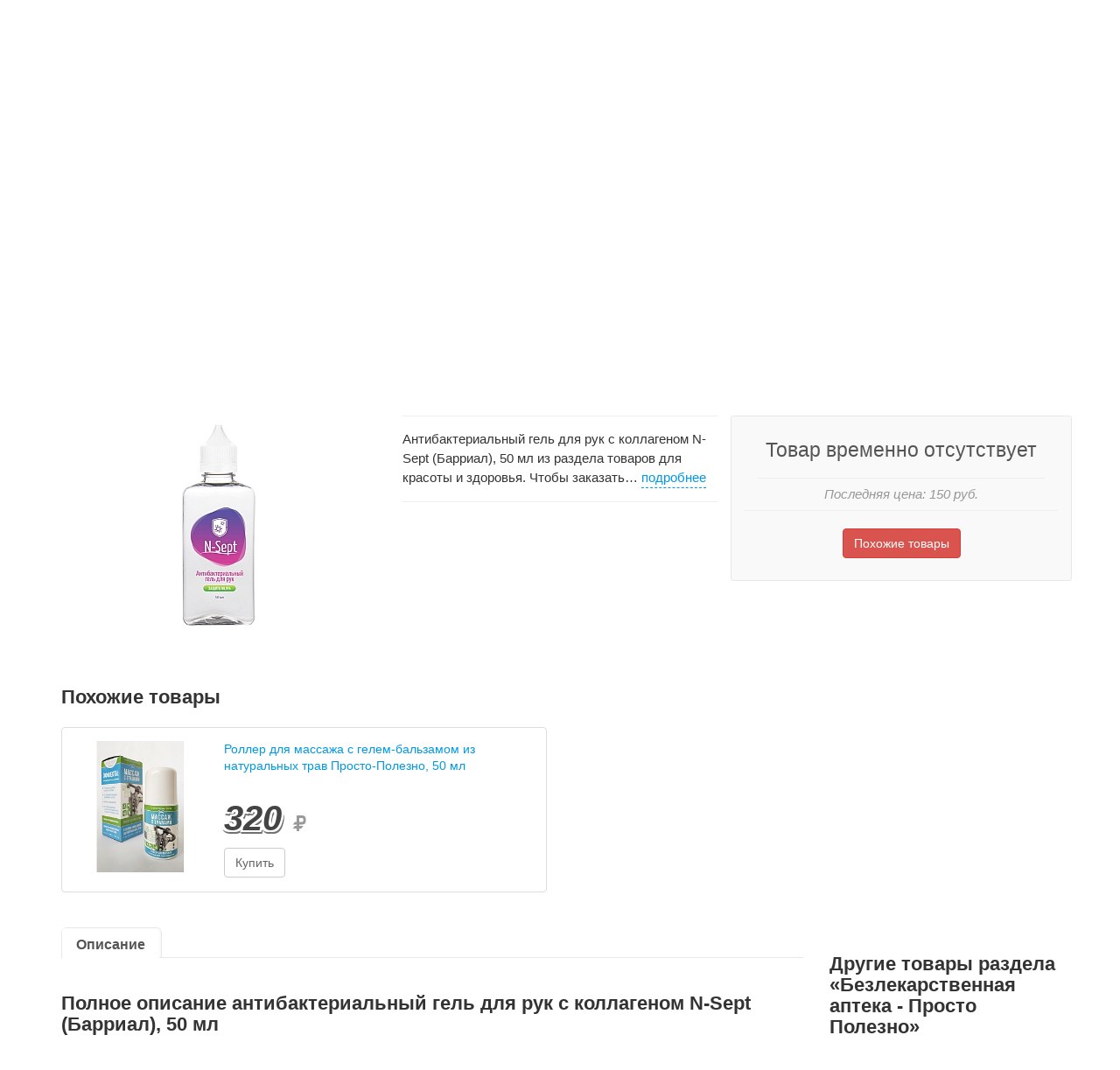

--- FILE ---
content_type: text/html; charset=UTF-8
request_url: https://daomarket.ru/bezlekarstvennaya-apteka/antibakterialnyy-gel-ruk-kollagenom-n-sept-barrial-50-ml.html
body_size: 7957
content:
<!DOCTYPE html>
<html lang="ru" prefix="og: https://ogp.me/ns#">
<head>
<meta charset="utf-8"><meta http-equiv="X-UA-Compatible" content="IE=edge"><meta name="viewport" content="width=device-width,initial-scale=1">
<title>Антибактериальный гель для рук с коллагеном N-Sept (Барриал), 50 мл купить в интернет-магазине в Москве по выгодной цене</title><meta name="title" content="Антибактериальный гель для рук с коллагеном N-Sept (Барриал), 50 мл купить в интернет-магазине в Москве по выгодной цене"><meta name="robots" content="index,follow">
<meta name="description" content="Купить антибактериальный гель для рук с коллагеном N-Sept (Барриал), 50 мл в интернет-магазине ☯ «Дао Маркет» всего за 150 рублей, доставка ✈ по России. Антибактериальный гель для рук с коллагеном N-Sept (Барриал), 50 мл: характеристики, фото."><meta name="keywords" content="антибактериальный гель рук коллагеном n-sept барриал 50 мл, цена, купить, безлекарственная аптека - просто полезно, заказать, интернет магазин, доставка, продажа, стоимость, москва">
<meta property="og:type" content="product"><meta property="og:site_name" content="Интернет-магазин Дао Маркет"><meta name="twitter:card" content="summary_large_image"><meta name="twitter:site" content="@dao_market">
<meta property="og:url" content="https://daomarket.ru/bezlekarstvennaya-apteka/antibakterialnyy-gel-ruk-kollagenom-n-sept-barrial-50-ml.html">
<meta property="og:title" content="Антибактериальный гель для рук с коллагеном N-Sept (Барриал), 50 мл купить">
<meta property="og:image" content="https://daomarket.ru/image/bezlekarstvennaya-apteka/antibakterialnyy-gel-ruk-kollagenom-n-sept-barrial-50-ml-01.jpg"><meta property="og:image:secure_url" content="https://daomarket.ru/image/bezlekarstvennaya-apteka/antibakterialnyy-gel-ruk-kollagenom-n-sept-barrial-50-ml-01.jpg"><meta name="twitter:image" content="https://daomarket.ru/image/bezlekarstvennaya-apteka/antibakterialnyy-gel-ruk-kollagenom-n-sept-barrial-50-ml-01.jpg">
<meta property="og:description" content="Антибактериальный гель для рук с коллагеном N-Sept (Барриал), 50 мл из раздела товаров для красоты и здоровья. Чтобы заказать…">
<meta property="og:image:alt" content="Антибактериальный гель для рук с коллагеном N-Sept (Барриал), 50 мл купить">
<meta property="fb:page_id" content="140430329733755"><meta property="fb:admins" content="856154532">
<script type="application/ld+json">{"@context":"https:\/\/schema.org","@type":"Organization","name":"\u0418\u043d\u0442\u0435\u0440\u043d\u0435\u0442-\u043c\u0430\u0433\u0430\u0437\u0438\u043d \u0414\u0430\u043e \u041c\u0430\u0440\u043a\u0435\u0442","alternateName":"DaoMarket.ru","url":"https:\/\/daomarket.ru\/bezlekarstvennaya-apteka\/antibakterialnyy-gel-ruk-kollagenom-n-sept-barrial-50-ml.html","telephone":"+7 (495) 142-23-85","address":{"@type":"PostalAddress","addressLocality":"\u041c\u043e\u0441\u043a\u0432\u0430","streetAddress":"\u0443\u043b. \u0414\u0443\u0431\u043d\u0438\u043d\u0441\u043a\u0430\u044f, \u0434. 75\u04411\u0410"},"sameAs":["https:\/\/vk.com\/dao_market","https:\/\/twitter.com\/dao_market","https:\/\/www.youtube.com\/channel\/UCgkFFwM0rGnpZ-O45Pvpw-Q","https:\/\/www.facebook.com\/daomarket\/"],"logo":"https:\/\/daomarket.ru\/images\/logo_im_2000x1500.png","image":"https:\/\/daomarket.ru\/images\/logo_im_2000x1500.png"}</script><link href="/favicon.ico?0" rel="shortcut icon" type="image/x-icon"><link rel="icon" type="image/png" href="/images/favicon.png" sizes="16x16"><link rel="icon" type="image/png" href="/images/favicon-32x32.png" sizes="32x32"><link rel="icon" type="image/png" href="/images/favicon-48x48.png" sizes="48x48"><link rel="icon" type="image/png" href="/images/favicon-96x96.png" sizes="96x96"><link rel="apple-touch-icon" sizes="76x76" href="/images/apple-touch-icon-76x76.png?1"><link rel="apple-touch-icon" sizes="120x120" href="/images/apple-touch-icon-120x120.png?1"><link rel="apple-touch-icon" sizes="152x152" href="/images/apple-touch-icon-152x152.png?1"><link rel="apple-touch-icon" sizes="180x180" href="/images/apple-touch-icon-180x180.png?1"><meta name="apple-mobile-web-app-title" content="DaoMarket.ru">
<link rel="canonical" href="https://daomarket.ru/bezlekarstvennaya-apteka/antibakterialnyy-gel-ruk-kollagenom-n-sept-barrial-50-ml.html">
<link rel='dns-prefetch' href='//cdnjs.cloudflare.com'><link rel='dns-prefetch' href='//ajax.googleapis.com'><link rel='dns-prefetch' href='//www.google-analytics.com'>
<link rel="stylesheet" href="//cdnjs.cloudflare.com/ajax/libs/twitter-bootstrap/3.3.7/css/bootstrap.min.css" integrity="sha256-916EbMg70RQy9LHiGkXzG8hSg9EdNy97GazNG/aiY1w=" crossorigin="anonymous">
<link rel="stylesheet" href="/modules.css?20220304130612" type="text/css"><link rel="stylesheet" href="/style.css?20231117110920" type="text/css">
<script src="//ajax.googleapis.com/ajax/libs/jquery/2.2.3/jquery.min.js?ver=2.2.3"></script>
<script src="/modules.js?20190713023914" data-main="/script.js?20220425212419"></script>
<body itemscope itemtype="https://schema.org/WebPage"><!-- Google Tag Manager --><script>(function(w,d,s,l,i){w[l]=w[l]||[];w[l].push({'gtm.start':new Date().getTime(),event:'gtm.js'});var f=d.getElementsByTagName(s)[0],j=d.createElement(s),dl=l!='dataLayer'?'&l='+l:'';j.async=true;j.src='//www.googletagmanager.com/gtm.js?id='+i+dl;f.parentNode.insertBefore(j,f);})(window,document,'script','dataLayer','GTM-TJ293ZS');</script><!-- End Google Tag Manager --><!-- Google Tag Manager (noscript) --><noscript><iframe src="//www.googletagmanager.com/ns.html?id=GTM-TJ293ZS" height="0" width="0" style="display:none;visibility:hidden"></iframe></noscript><!-- End Google Tag Manager (noscript) --><!-- Yandex.Metrika counter --><script>(function(m,e,t,r,i,k,a){m[i]=m[i]||function(){(m[i].a=m[i].a||[]).push(arguments)}; m[i].l=1*new Date();k=e.createElement(t),a=e.getElementsByTagName(t)[0],k.async=1,k.src=r,a.parentNode.insertBefore(k,a)}) (window, document, "script", "https://mc.yandex.ru/metrika/tag.js", "ym"); ym(39279350, "init", { clickmap:true, trackLinks:true, accurateTrackBounce:true, webvisor:true, ecommerce:"dataLayer" });</script><noscript><div><img src="https://mc.yandex.ru/watch/39279350" style="position:absolute; left:-9999px;" alt=""></div></noscript><!-- /Yandex.Metrika counter -->
<div class="header_top"><div class="container">
	<div class="row">
		<div class="col-md-6 col-sm-6 col-xs-12 top_menu">
			<ul>
				<li><a href="/dostavka.html">Доставка</a></li><li><a href="/oplata.html">Оплата</a></li><li><a href="/contacts.html">Контакты</a></li>								<li><a href="/personal.html" class="enter">Вход</a></li>
			</ul>
		</div>
		<div class="col-md-6 col-sm-6 hidden-xs text-right top_phone">
			<abbr data-toggle="tooltip" data-placement="bottom" title="пн-пт с 9:00 до 18:00 по Москве">Звоните с 9:00 до 18:00</abbr> <span class="phone_number pointer"><a href="tel:+74951422385"><span class="phone_code">+7 (495) </span> 142-23-85</a></span>
		</div>
	</div>
</div></div>


<div class="header_main"><div class="container">
	<header>
		<div class="row">
						<div class="col-lg-4 col-md-4 col-sm-4 col-xs-12 logo text-center">
				<a href="/" title="Интернет-магазин Дао Маркет"><img src="/images/logo.png" class="img-responsive" alt="Интернет-магазин Дао Маркет: телемагазин на диване"></a><span class="hidden-xs">интернет-магазин 24/7</span>			</div>
			<!--noindex--><div class="col-lg-6 col-md-6 col-sm-6 col-xs-9 text-center search">
								<form action="/search.html" method="GET" itemprop="potentialAction"><div class="input-group input-group-lg">
										<input type="search" name="s" class="form-control" placeholder="Поиск по каталогу..." value="">
					<!--button type="button" class="btn btn-default btn-lg visible-xs-block search_button"><span class="glyphicon glyphicon-search" aria-hidden="true"></span> Поиск</button-->
					<span class="input-group-btn">
						<button class="btn btn-default" type="submit"><span class="glyphicon glyphicon-search visible-xs-block" aria-hidden="true"></span> <span class="hidden-xs">Найти</span></button>
					</span>
				</div></form>
			</div>
			<div class="col-lg-2 col-md-2 col-sm-2 col-xs-3 text-right cart">
				<button type="button" class="btn btn-default btn-lg"><span class="glyphicon glyphicon-shopping-cart" aria-hidden="true"></span> <span class="hidden-xs">Корзина</span></button>			</div><!--/noindex-->
		</div>
	</header>
</div></div>

<div class="container navigation">
	<div class="row">
		<nav class="navbar-default col-md-12">
			<button type="button" class="navbar-toggle collapsed btn btn-default btn-lg" data-toggle="collapse" data-target=".navbar" aria-expanded="false"><span class="left"><span class="icon-bar"></span><span class="icon-bar"></span><span class="icon-bar"></span></span> <span class="left">Каталог</span></button>
			<ul class="list-group navbar collapse navbar-collapse">
			<li class="nav_item list-group-item"><a href="/tovary-dlya-doma.html" class="dom">Товары для дома</a></li>
			<li class="nav_item list-group-item"><a href="/krasota-zdorove.html" class="krasota">Красота и здоровье</a></li>
			<li class="nav_item list-group-item"><a href="/tovary-dlya-detey.html" class="deti">Товары для детей</a></li>
			<li class="nav_item list-group-item"><a href="/dacha-sad-ogorod.html" class="dacha">Дача, сад, огород</a></li>
						<li class="nav_item list-group-item"><a href="/tehnika.html" class="tehnika">Техника, инструменты</a></li>
			<li class="nav_item list-group-item"><a href="/podarki-suveniry-prazdniki.html" class="podarki">Подарки, сувениры</a></li>
			<li class="nav_item list-group-item"><a href="/turizm-otdyh.html" class="turizm">Туризм и отдых</a></li>
			<li class="nav_item list-group-item"><a href="/elektronika.html" class="electronika">Электроника</a></li>
			<li class="nav_item list-group-item visible-xs-block"><a href="/bezlekarstvennaya-apteka.html" class="electronika">Безлекарственная аптека</a></li>
			<li class="helper"></li>
			</ul>
		</nav>
	</div>
</div>

<div class="container content" itemprop="mainContentOfPage"><div itemscope itemtype="https://schema.org/Product" class="price_page">
	<div class="row">
		<div class="col-md-12"><div class="breadcrumbs"><a href="/">Интернет-магазин</a> → <a href="/krasota-zdorove.html">Красота и здоровье</a> → <a href="/bezlekarstvennaya-apteka.html">Безлекарственная аптека</a> → <a href="/bezlekarstvennaya-apteka/bezlekarstvennaya-apteka-prosto-polezno.html">Безлекарственная аптека - Просто Полезно</a><span class="hidden-xs"> → Антибактериальный гель для рук с коллагеном N-Sept (Барриал), 50 мл</span><script type="application/ld+json">{"@context":"https://schema.org","@type": "BreadcrumbList","itemListElement":[{"@type":"ListItem","position":1,"item":[{"@id":"https:\/\/daomarket.ru\/","name":"\u262f \u0418\u043d\u0442\u0435\u0440\u043d\u0435\u0442-\u043c\u0430\u0433\u0430\u0437\u0438\u043d"}]},{"@type":"ListItem","position":2,"item":[{"@id":"https:\/\/daomarket.ru\/krasota-zdorove.html","name":"\u23e9 \u041a\u0440\u0430\u0441\u043e\u0442\u0430 \u0438 \u0437\u0434\u043e\u0440\u043e\u0432\u044c\u0435"}]},{"@type":"ListItem","position":3,"item":[{"@id":"https:\/\/daomarket.ru\/bezlekarstvennaya-apteka.html","name":"\u23e9 \u0411\u0435\u0437\u043b\u0435\u043a\u0430\u0440\u0441\u0442\u0432\u0435\u043d\u043d\u0430\u044f \u0430\u043f\u0442\u0435\u043a\u0430"}]},{"@type":"ListItem","position":4,"item":[{"@id":"https:\/\/daomarket.ru\/bezlekarstvennaya-apteka\/bezlekarstvennaya-apteka-prosto-polezno.html","name":"\u23e9 \u0411\u0435\u0437\u043b\u0435\u043a\u0430\u0440\u0441\u0442\u0432\u0435\u043d\u043d\u0430\u044f \u0430\u043f\u0442\u0435\u043a\u0430 - \u041f\u0440\u043e\u0441\u0442\u043e \u041f\u043e\u043b\u0435\u0437\u043d\u043e"}]},{"@type":"ListItem","position":5,"item":[{"@id":"https:\/\/daomarket.ru\/bezlekarstvennaya-apteka\/antibakterialnyy-gel-ruk-kollagenom-n-sept-barrial-50-ml.html","name":"\u2b50 \u0410\u043d\u0442\u0438\u0431\u0430\u043a\u0442\u0435\u0440\u0438\u0430\u043b\u044c\u043d\u044b\u0439 \u0433\u0435\u043b\u044c \u0434\u043b\u044f \u0440\u0443\u043a \u0441 \u043a\u043e\u043b\u043b\u0430\u0433\u0435\u043d\u043e\u043c N-Sept (\u0411\u0430\u0440\u0440\u0438\u0430\u043b), 50 \u043c\u043b"}]}]}</script>
</div></div>		<div class="col-md-12"><h1 itemprop="name">Антибактериальный гель для рук с коллагеном N-Sept (Барриал), 50 мл</h1></div>
	</div>

	<div class="row product_card main_cont">
						<div class="col-md-12">
		<div class="container_"><div class="row">
		<div class="col-md-4 col-sm-4 col-xs-12 product_image">
						<a href="https://daomarket.ru/image/bezlekarstvennaya-apteka/antibakterialnyy-gel-ruk-kollagenom-n-sept-barrial-50-ml-01.jpg" target="_blank" class="fancy" itemprop="image"><img src="/image/bezlekarstvennaya-apteka/thumb.antibakterialnyy-gel-ruk-kollagenom-n-sept-barrial-50-ml-01.jpg.rf250x250.jpg" width="250" height="250" alt="Фото антибактериальный гель для рук с коллагеном N-Sept (Барриал), 50 мл" class="" style=""></a>
			<div class="product_gallery"><div class="carousel">
								<div class="gallery_list owl-carousel">
														</div>
							</div></div>
					</div><!-- .product_image -->
		<div class="col-md-4 col-sm-4 col-xs-12 card_info hidden-xs">
						<div itemprop="description" class="border_bottom">Антибактериальный гель для рук с коллагеном N-Sept (Барриал), 50 мл из раздела товаров для красоты и здоровья. Чтобы заказать… <!--noindex--><a href="#description" class="local_lnk" data-toggle="tab">подробнее</a><!--/noindex--></div>
											</div><!-- .card_info -->
		<div class="col-md-4 col-sm-4 col-xs-12 order_block" id="order_block">
			<div class="row" itemtype="https://schema.org/Offer" itemscope itemprop="offers"><meta itemprop="category" content="Безлекарственная аптека - Просто Полезно">
				<div class="col-md-12 col-sm-12 col-xs-12">
					<div class="border_bottom text-center stock"><span class="out_of_stock">Товар временно отсутствует</span><link itemprop="availability" href="https://schema.org/OutOfStock"></div>
				</div>
							<div class="col-md-12 col-sm-12 col-xs-12 price_block border_bottom">
					<meta content="RUB" itemprop="priceCurrency"><meta content="150.00" itemprop="price"><meta itemprop="category" content="Безлекарственная аптека - Просто Полезно">
										<div class="price_main price_old">Последняя цена: 150 <span>руб.</span></div>
									</div>
							<div class="col-md-12 col-sm-12 col-xs-12 text-center analog_btn">
					<a class="btn btn-danger" href="#analog">Похожие товары</a>
				</div><script>$(function(){$('html,body').delay(300).animate({scrollTop:$('#order_block').offset().top},'slow');});</script>
						</div><!-- .row offers -->
		</div><!-- .order_block -->
	</div></div><!-- .row .container_ -->

<h2 id="analog">Похожие товары</h2><div class="row">

<div class="search-result px-2 pb-2 _col-lg-2 _col-md-3 _col-sm-6 _col-xs-6 price_item col-md-6 col-sm-12 col-xs-12" data-position="1"><div class="thumbnail" data-position="1">
			<a href="/bezlekarstvennaya-apteka/roller-massazha-gelem-balzamom-iz-naturalnyh-trav-prosto-polezno-50-ml.html"><img src="/image/bezlekarstvennaya-apteka/thumb.roller-massazha-gelem-balzamom-iz-naturalnyh-trav-prosto-polezno-50-ml-01.jpg.rf250x250.jpg" width="250" height="250" alt="Роллер для массажа с гелем-бальзамом из натуральных трав Просто-Полезно, 50 мл"><div class="price_name">Роллер для массажа с гелем-бальзамом из натуральных трав Просто-Полезно, 50 мл</div></a>
		<div class="price_block">
		<div class="">
			<div class="price_main">
				320 <span><span class="glyphicon glyphicon-rub" aria-hidden="true"></span></span>			</div>
					</div>
				<div class="">
			<button class="btn btn-default" onclick="return myCart('/bezlekarstvennaya-apteka/roller-massazha-gelem-balzamom-iz-naturalnyh-trav-prosto-polezno-50-ml', undefined, this)">Купить</button>
		</div>
			</div>
		</div></div>

</div>	<div class="container_ descs"><div class="row">
		<div class="col-md-9 col-sm-12 col-xs-12">
			<div class="price_tabs">
				<ul class="nav nav-tabs" role="tablist">
					<li role="presentation" class="active"><a href="#description" aria-controls="description" role="tab" data-toggle="tab">Описание</a></li>
																			</ul>
			</div>
			<div class="tab-content">
				<div role="tabpanel" class="tab-pane active" id="description">
					<h2>Полное описание антибактериальный гель для рук с коллагеном N-Sept (Барриал), 50 мл</h2>
					Антибактериальный гель для рук с коллагеном N-Sept (Барриал), 50 мл из раздела товаров для красоты и здоровья. Чтобы заказать антибактериальный гель для рук с коллагеном N-Sept (Барриал), 50 мл по указанной цене, необходимо нажать на кнопку «Купить», заполнить все необходимые поля в корзине заказа и нажать кнопку «Отправить».										<dl class="dl-horizontal novideo text-muted">
						<dt><h2>Видео</h2></dt>
						<dd>Для этого товара пока нет видеороликов</dd>
					</dl>
					<div class="hidden-xs">
					<p class="info text-muted">Интернет-магазин предлагает купить антибактериальный гель для рук с коллагеном N-Sept Барриал, 50 мл за цену всего в 150 руб. с доставкой по всей стране<span class="delivery_block"></span> — характеристики, фото, описание.</p>					</div>
					<div class="row">
						<div class="col-md-7 offer_bottom">
												</div>
						<div class="col-md-5 socials">
							<script type="text/javascript" src="//yastatic.net/es5-shims/0.0.2/es5-shims.min.js" charset="utf-8"></script><script type="text/javascript" src="//yastatic.net/share2/share.js" charset="utf-8"></script><div class="ya-share2" data-services="vkontakte,odnoklassniki,telegram,whatsapp,viber,skype,twitter"></div>
						</div>
					</div>
				</div><!--//description-->
															</div>
		</div>
		<div class="col-md-3 col-sm-12 hidden-xs price_other">
						<div class="h2">Другие товары раздела «Безлекарственная аптека - Просто Полезно»</div>			<div class="col-lg-12 col-md-12 col-sm-6 price_item">
				<div class="thumbnail">
					<div class="row">
						<div class="col-xs-12">
							<a href="/bezlekarstvennaya-apteka/biostiker-prosto-polezno-spiny-sustavov-skorpion.html" title="Биостикер Просто Полезно для спины и суставов &quot;Скорпион&quot;">
								<img src="/image/bezlekarstvennaya-apteka/thumb.biostiker-prosto-polezno-spiny-sustavov-skorpion-01.png.rf250x250.jpg" width="250" height="250" alt="Биостикер Просто Полезно для спины и суставов &quot;Скорпион&quot;">								<div class="price_name">Биостикер Просто Полезно для спины и суставов &quot;Скорпион&quot;</div>
							</a>
							<div class="row price_block">
								<div class="col-md-6 col-sm-6 col-xs-6">
									<div class="price_main">199 <span><span class="glyphicon glyphicon-rub" aria-hidden="true"></span></span></div>
									<div class="price_extra"></div>
								</div>
							</div>
						</div>
					</div>
				</div>
			</div>
						<div class="col-lg-12 col-md-12 col-sm-6 price_item">
				<div class="thumbnail">
					<div class="row">
						<div class="col-xs-12">
							<a href="/bezlekarstvennaya-apteka/sprey-balzam-prosto-polezno-skorpion-spiny-sustavov.html" title="Спрей-бальзам Просто Полезно &quot;Скорпион&quot; для спины и суставов 30 мл">
								<img src="/image/bezlekarstvennaya-apteka/thumb.sprey-balzam-prosto-polezno-skorpion-spiny-sustavov-01.png.rf250x250.jpg" width="250" height="250" alt="Спрей-бальзам Просто Полезно &quot;Скорпион&quot; для спины и суставов 30 мл">								<div class="price_name">Спрей-бальзам Просто Полезно &quot;Скорпион&quot; для спины и суставов 30 мл</div>
							</a>
							<div class="row price_block">
								<div class="col-md-6 col-sm-6 col-xs-6">
									<div class="price_main">690 <span><span class="glyphicon glyphicon-rub" aria-hidden="true"></span></span></div>
									<div class="price_extra"></div>
								</div>
							</div>
						</div>
					</div>
				</div>
			</div>
						<div class="col-lg-12 col-md-12 col-sm-6 price_item">
				<div class="thumbnail">
					<div class="row">
						<div class="col-xs-12">
							<a href="/bezlekarstvennaya-apteka/biostiker-prosto-polezno-sosudov-v1.html" title="Биостикер Просто Полезно для сосудов, V1">
								<img src="/image/bezlekarstvennaya-apteka/thumb.biostiker-prosto-polezno-sosudov-v1-01.png.rf250x250.jpg" width="250" height="250" alt="Биостикер Просто Полезно для сосудов, V1">								<div class="price_name">Биостикер Просто Полезно для сосудов, V1</div>
							</a>
							<div class="row price_block">
								<div class="col-md-6 col-sm-6 col-xs-6">
									<div class="price_main">199 <span><span class="glyphicon glyphicon-rub" aria-hidden="true"></span></span></div>
									<div class="price_extra"></div>
								</div>
							</div>
						</div>
					</div>
				</div>
			</div>
					</div>
		<!--noindex--><div class="col-md-12 col-sm-12 col-xs-12 desc_disclaimer">Информация о технических характеристиках, комплекте поставки, стране изготовления и внешнем виде товара носит справочный характер и основывается на последних доступных к моменту публикации сведениях.</div><!--/noindex-->
	</div></div>
		</div><!-- .col-md-12 -->
			</div><!-- .row .product_card .catalog_list .cart_page -->

	<div class="row hidden-xs"><div class="col-md-12"><div class="breadcrumbs breadcrumbs2"><a href="/">Интернет-магазин</a> → <a href="/krasota-zdorove.html">Красота и здоровье</a> → <a href="/bezlekarstvennaya-apteka.html">Безлекарственная аптека</a> → <a href="/bezlekarstvennaya-apteka/bezlekarstvennaya-apteka-prosto-polezno.html">Безлекарственная аптека - Просто Полезно</a><span class="hidden-xs"> → Антибактериальный гель для рук с коллагеном N-Sept (Барриал), 50 мл</span><script type="application/ld+json">{"@context":"https://schema.org","@type": "BreadcrumbList","itemListElement":[{"@type":"ListItem","position":1,"item":[{"@id":"https:\/\/daomarket.ru\/","name":"\u262f \u0418\u043d\u0442\u0435\u0440\u043d\u0435\u0442-\u043c\u0430\u0433\u0430\u0437\u0438\u043d"}]},{"@type":"ListItem","position":2,"item":[{"@id":"https:\/\/daomarket.ru\/krasota-zdorove.html","name":"\u23e9 \u041a\u0440\u0430\u0441\u043e\u0442\u0430 \u0438 \u0437\u0434\u043e\u0440\u043e\u0432\u044c\u0435"}]},{"@type":"ListItem","position":3,"item":[{"@id":"https:\/\/daomarket.ru\/bezlekarstvennaya-apteka.html","name":"\u23e9 \u0411\u0435\u0437\u043b\u0435\u043a\u0430\u0440\u0441\u0442\u0432\u0435\u043d\u043d\u0430\u044f \u0430\u043f\u0442\u0435\u043a\u0430"}]},{"@type":"ListItem","position":4,"item":[{"@id":"https:\/\/daomarket.ru\/bezlekarstvennaya-apteka\/bezlekarstvennaya-apteka-prosto-polezno.html","name":"\u23e9 \u0411\u0435\u0437\u043b\u0435\u043a\u0430\u0440\u0441\u0442\u0432\u0435\u043d\u043d\u0430\u044f \u0430\u043f\u0442\u0435\u043a\u0430 - \u041f\u0440\u043e\u0441\u0442\u043e \u041f\u043e\u043b\u0435\u0437\u043d\u043e"}]},{"@type":"ListItem","position":5,"item":[{"@id":"https:\/\/daomarket.ru\/bezlekarstvennaya-apteka\/antibakterialnyy-gel-ruk-kollagenom-n-sept-barrial-50-ml.html","name":"\u2b50 \u0410\u043d\u0442\u0438\u0431\u0430\u043a\u0442\u0435\u0440\u0438\u0430\u043b\u044c\u043d\u044b\u0439 \u0433\u0435\u043b\u044c \u0434\u043b\u044f \u0440\u0443\u043a \u0441 \u043a\u043e\u043b\u043b\u0430\u0433\u0435\u043d\u043e\u043c N-Sept (\u0411\u0430\u0440\u0440\u0438\u0430\u043b), 50 \u043c\u043b"}]}]}</script>
</div></div></div>
</div></div>

<footer class=""><div class="container"><div class="row">
	<div class="col-md-4 col-sm-4 col-xs-6">
		<div class="h2">Покупателям</div>
		<ul>
			<li><a href="/dostavka.html">Доставка</a></li><li><a href="/oplata.html">Оплата</a></li><li><a href="/obmen-i-vozvrat-tovara.html">Обмен и возврат товара</a></li><li><a href="/help.html">Помощь</a></li><li><a href="/contacts.html">Контакты</a></li><li><a href="/sitemap.html">Карта сайта</a></li><li><a href="/privacy-policy.html">Политика конфиденциальности</a></li>		</ul>
	</div>
		<div class="col-md-4 col-sm-4 col-xs-12 contacts_footer">
		<div class="h2">Контакты</div>
		<p itemscope itemtype="https://schema.org/PostalAddress"><b>Точка бесплатного самовывоза:</b> <span itemprop="postalCode" class="hidden">127591</span> <span itemprop="addressLocality">Москва</span>, <span itemprop="streetAddress">ул. Дубнинская, д. 75с1А</span></p>
		<p>Телефон: <span class="phone_number pointer"><a href="tel:+74951422385"><span class="phone_code">+7 (495) </span> 142-23-85</a></span></p>
		<p>E-mail: <span><a onmouseover="return _m_a_i_l_t_o('info', 'daomarket.ru', event, this)" onmouseout="return _m_a_i_l_t_o('info', 'daomarket.ru', event, this)" onclick="return _m_a_i_l_t_o('info', 'daomarket.ru', event, this)">info<span>&#x40;</span>daomarket.ru</a></span></p>
		<p><a href="/contacts.html">Контакты и реквизиты</a></p>
	</div>
	<div class="col-md-4 col-sm-4 col-xs-12 text-center">
		<!--noindex--><div class="h2">Мы в социальных сетях</div>
		<ul class="socials">
			<li><a href="https://vk.com/dao_market" class="vk" target="_blank" title="Дао Маркет ВКонтакте" rel="nofollow"></a></li>
						<li><a href="https://www.youtube.com/channel/UCgkFFwM0rGnpZ-O45Pvpw-Q" class="youtube" target="_blank" title="Дао Маркет на Youtube" rel="nofollow"></a></li>
			<li><a href="https://twitter.com/dao_market" class="twitter" target="_blank" title="Дао Маркет в Twitter" rel="nofollow"></a></li>
		</ul><!--/noindex-->
		<hr>
		<p class="copyright">DaoMarket.ru &copy; 2016-2026 <span class="counter"><!--LiveInternet counter--><script type="text/javascript">document.write("<a href='//www.liveinternet.ru/click' target=_blank rel=nofollow><img src='//counter.yadro.ru/hit?t45.10;r" + escape(document.referrer) + ((typeof(screen)=="undefined")?"":";s"+screen.width+"*"+screen.height+"*"+(screen.colorDepth?screen.colorDepth:screen.pixelDepth)) + ";u" + escape(document.URL) + ";" + Math.random() + "' border=0 width=1 height=1 alt='' title='LiveInternet'><\/a>")</script><!--/LiveInternet--><!--Top100(Kraken)Counter--><script>(function(w,d,c){(w[c]=w[c]||[]).push(function(){var options={project:7006308,};try{w.top100Counter=new top100(options);}catch(e){}});var n=d.getElementsByTagName("script")[0],s=d.createElement("script"),f=function(){n.parentNode.insertBefore(s,n);};s.type="text/javascript";s.async=true;s.src="//st.top100.ru/top100/top100.js";if(w.opera=="[object Opera]"){d.addEventListener("DOMContentLoaded",f,false);}else{f();}})(window,document,"_top100q");</script><noscript><img src="//counter.rambler.ru/top100.cnt?pid=7006308" alt="Топ-100"/></noscript><!--END Top100(Kraken)Counter--><!--Rating Mail.ru counter--><script type="text/javascript">var _tmr=window._tmr||(window._tmr=[]);_tmr.push({id:"3165990",type:"pageView",start:(new Date()).getTime()});(function(d,w,id){if(d.getElementById(id))return;var ts=d.createElement("script");ts.type="text/javascript";ts.async=true;ts.id=id;ts.src="//top-fwz1.mail.ru/js/code.js";var f=function(){var s=d.getElementsByTagName("script")[0];s.parentNode.insertBefore(ts,s);};if(w.opera=="[object Opera]"){d.addEventListener("DOMContentLoaded",f,false);}else{f();}})(document,window,"topmailru-code");</script><noscript><img src="//top-fwz1.mail.ru/counter?id=3165990;js=na" style="border:0;position:absolute;left:-9999px;" alt="Top.Mail.Ru"/></noscript><!--//Rating Mail.ru counter--></span></p>
	</div>
</div></div></footer>
<div class="cut"><div class="col-md-12">&nbsp;</div></div>

<script src="//cdnjs.cloudflare.com/ajax/libs/twitter-bootstrap/3.3.7/js/bootstrap.min.js" integrity="sha256-U5ZEeKfGNOja007MMD3YBI0A3OSZOQbeG6z2f2Y0hu8=" crossorigin="anonymous"></script><link rel="stylesheet" href="//cdnjs.cloudflare.com/ajax/libs/OwlCarousel2/2.3.4/assets/owl.carousel.min.css" integrity="sha256-UhQQ4fxEeABh4JrcmAJ1+16id/1dnlOEVCFOxDef9Lw=" crossorigin="anonymous"><link rel="stylesheet" href="//cdnjs.cloudflare.com/ajax/libs/OwlCarousel2/2.3.4/assets/owl.theme.default.min.css" integrity="sha256-kksNxjDRxd/5+jGurZUJd1sdR2v+ClrCl3svESBaJqw=" crossorigin="anonymous">
<script>
cmsRequire([ 'jquery', '//cdnjs.cloudflare.com/ajax/libs/OwlCarousel2/2.3.4/owl.carousel.min.js' ], function($) {
	$(".gallery_list").owlCarousel({
		items			: 4,
		margin			: 3,
		//loop			: true,
		//center			: true,
		nav				: true,
		dots			: false,
		navText: [
		  "<span class=\"local_lnk grey arrow prev\"><span class=\"glyphicon glyphicon-chevron-left\" aria-hidden=\"true\"></span></span>",
		  "<span class=\"local_lnk grey arrow next\"><span class=\"glyphicon glyphicon-chevron-right\" aria-hidden=\"true\"></span></span>"
		],
		/*itemsDesktopSmall: [979,5],
		itemsTablet: [768,6],
		itemsMobile: [479,5],*/
	});
});
</script>
</body>
</html>


--- FILE ---
content_type: text/css
request_url: https://daomarket.ru/style.css?20231117110920
body_size: 12946
content:
body,.tooltip {font-family:"Open Sans",-apple-system,BlinkMacSystemFont,"Segoe UI",Roboto,"Helvetica Neue",Arial,sans-serif,"Apple Color Emoji","Segoe UI Emoji","Segoe UI Symbol";font-size:15px;line-height:1.5;}

a,a.h2,a.h3,a.h4 {color:#0099e5;}
a:hover {color:#a5bd05;text-decoration:none;}
a.local_lnk {color:#0099e5;display:inline-block;border-bottom:1px dashed #0099e5;text-decoration:none;}
a.local_lnk:hover {color:#a5bd05;border-bottom:1px dashed #a5bd05;}
a.local_lnk.grey {color:#555;display:inline-block;border-bottom:1px dashed #555;text-decoration:none;}
a.local_lnk.grey:hover {color:#555;border-bottom:1px dashed #555;}

h1,.h1 {margin-bottom:30px;font-size:30px;}
h2,.h2 {font-size:22px;margin:30px 0 22px;font-weight:bold;}
h3,.h3 {font-size:18px;}
h4,.h4 {font-size:16px;padding:10px 0 18px;}

img {max-width:100%;height:auto;}
.bold {font-weight:700;}

abbr[data-original-title], abbr[title] {text-decoration:none;}

.pointer {cursor:pointer;_cursor:hand;}

/*.header_main {background: linear-gradient(to bottom,#fff,#fff 108px,rgba(0,0,0,.2) 108px,#fff 115px,#fff 115px,#fff 200px);}*/
/*.header_main {-webkit-box-shadow:0 0 10px 0 rgba(0,0,0,0.5);-moz-box-shadow:0 0 10px 0 rgba(0,0,0,0.5);box-shadow:0 0 10px 0 rgba(0,0,0,0.5);}*//*green rgba(197,217,67,0.5)*/
/*.header_main {-webkit-box-shadow:0 2px 10px -2px rgba(65,186,242,0.8);-moz-box-shadow:0 2px 10px -2px rgba(65,186,242,0.8);box-shadow:0 2px 10px -2px rgba(65,186,242,0.8);}*/
.header_main {-webkit-box-shadow:0 2px 10px -2px rgba(65,186,242,0.8);-moz-box-shadow:0 2px 10px -2px rgba(65,186,242,0.8);box-shadow:0 2px 10px -2px rgba(65,186,242,0.8);}

header > div > div {height:75px;margin-top:28px;}
header .search input,
header .search button,
header .search button:hover,
header .search button:active,
header .search button:focus,
header .search button:active:hover,
header .search button:active:focus,
header .cart .btn,
header .cart .btn:hover,
header .cart .btn:active,
header .cart .btn:focus,
header .cart .btn:active:hover,
header .cart .btn:active:focus,
.navigation button,
.navigation button:hover,
.navigation button:active,
.navigation button:focus,
.navigation button:active:hover,
.navigation button:active:focus {border-color:#41baf2!important;font-size:15px!important;}
header .cart .btn.act .glyphicon {font-size:18px;vertical-align:middle;display:inline-block;margin:-6px 5px 0 0;}
header .search button,
header .search button:hover,
header .search button:active,
header .search button:focus,
header .search button:active:hover,
header .search button:active:focus,
header .cart .btn:hover,
header .cart .btn:active,
header .cart .btn:focus,
header .cart .btn:active:hover,
header .cart .btn:active:focus,
.navigation button,
.navigation button:hover,
.navigation button:active,
.navigation button:focus,
.navigation button:active:hover,
.navigation button:active:focus {background-color:#fff!important;}/*background-color:#c5d943;border-color:#adbf39;*/
.logo {margin-bottom:0;}
.logo a {display:block;}
.logo img {display:inline-block;}
.logo span {display:inline-block;margin-top:8px;color:#aaa;font-size:12px;}
.logo .city {display: inline-block;margin-top: 6px;color: #aaa;font-size: 13px;float: right;}
.logo .city span.a {display: inline-block;color: #aaa;font-size: 13px;text-decoration:none;border-bottom: 1px dotted #aaa;float:none;margin: 0;}
.cart .btn {position:relative;}
/*.cart .btn, .search_button {height:46px;width:120px;}*/
header .cart .cart_count {position:absolute;top:-6px;right:-8px;padding:2px 5px;font-size:1.08rem;color:#fff;background:#e11c12;border-radius:3px;}

.header_top {background:#ceeefd;min-height:40px;padding:10px 0;border-bottom:1px solid #67c7f4;}
.header_top.loggedin {background:#e0ec91;border-bottom-color:#bbd035;}

.top_menu ul {display:inline-block;padding:0!important;margin:0!important;color:#929292;}
.top_menu ul li {display:inline-block;padding:0 3px;}
.top_menu ul li:before {content:"\2022";padding-right:7px;color:#929292!important;}
.top_menu ul li:first-child:before {content: "";}
.top_menu ul li:first-child {padding-left:0;}
.top_menu ul li:last-child {padding-right:0;}
.top_menu ul li a {text-decoration:underline;color:#929292!important;}
.top_menu ul li a:hover {text-decoration:none;}
.top_menu a.enter {color:#5a5a5a!important;}

.main_cont > .col-md-3,
.main_cont > .col-sm-3,
.main_cont > .col-md-9,
.main_cont > .col-sm-9 col-xs-12 {padding-right:10px;padding-left:10px;}

.top_phone {color:#929292;}
/*.top_phone span.phone_number {color:#fff;font-size:18px;font-weight:bold;margin-left:10px;}*/
/*.top_phone span.phone_number {width:155px;height:15px;margin-left:10px;display:inline-block;background:url('[data-uri]') 0 0 no-repeat;}*/
/*.top_phone span.phone_number {width:137px;height:15px;margin-left:10px;display:inline-block;background:url('[data-uri]') 0 0 no-repeat;}*/
span.phone_number {width:133px;height:15px;margin-left:10px;display:inline-block;font-weight:bold;/*background:url('images/phone_grey_opt.svg') 0 0 no-repeat;margin-top:3px;background-size:118px 15px;*/float:right;}
span.phone_number a {color:inherit;white-space:nowrap;}
.main_cont span.phone_number {width:auto;}
span.phone_code {font-weight:normal;}

.content .phone_number,.contacts_footer .phone_number {width:150px;height:14px;margin-left:3px;float:none;/*background:url('images/phone_black_opt.svg') 0 0 no-repeat;background-size:118px 14px;*/}
.contacts_footer .phone_number a {text-decoration:none;}

.navbar-default {background:none;border:0;}
.navigation .navbar-default .navbar-collapse,.navigation .navbar-default .navbar-form {border:0;}
.navigation nav {text-align:justify;position:relative;display:block;overflow:hidden;padding-top:20px;}
.navigation nav>ul {padding:0;width:100%;text-align:justify;}
.navigation .nav_item {display:inline-block;height:auto;padding:0 3px;margin:0 3px;vertical-align:top;width:11%;}
.navigation .list-group-item {border:0;}
.navigation a {display:block;height:auto;text-align:center;color:#555!important;padding-top:64px;opacity:.8;}
.navigation a.dom {background:url(images/icons/dom.png) center top no-repeat;}
.navigation a.krasota {background:url(images/icons/krasota.png) center top no-repeat;}
.navigation a.deti {background:url(images/icons/deti.png) center top no-repeat;}
.navigation a.dacha {background:url(images/icons/dacha.png) center top no-repeat;}
.navigation a.auto {background:url(images/icons/auto.png) center top no-repeat;}
.navigation a.tehnika {background:url(images/icons/tehnika.png) center top no-repeat;}
.navigation a.podarki {background:url(images/icons/podarki.png) center top no-repeat;}
.navigation a.turizm {background:url(images/icons/turizm.png?1) center top no-repeat;}
.navigation a.electronika {background:url(images/icons/electronika.png) center top no-repeat;}
.navigation a:hover {opacity:1;}
.navigation button {float:none;width:100%;text-align:left;}
.navigation button span.left {float:left;padding-right:10px;}

.breadcrumbs {border-top:1px solid #eee;border-bottom:1px solid #eee;padding:16px 0;color:#999;margin:20px 0 0;}
.breadcrumbs a {color:#999;transition:color 150ms ease-in-out;text-decoration:underline;}
.breadcrumbs a:hover {color:#666;text-decoration:none;}

.all_hits {position:absolute;right:15px;top:34px;white-space:nowrap;}
.all_hits a:after {content:"\00a0 \2192";}
.hits a {margin-left:10px;}
.hits a:focus {text-decoration:none;}

footer {background:#d7f0fb;margin-top:30px;padding-top:15px;padding-bottom:15px;font-size:13px;}
footer ul {list-style:none;padding-left:0;}
footer ul li {padding:4px 0;}
footer .h2 {font-size:14px;font-weight:bold;}
footer a {color:#555!important;font-size:13px;text-decoration:underline;}
footer .socials li {display:inline-block;padding-right:5px;opacity:.8;}
footer .socials li:hover {opacity:1;}
footer .socials a {display:inline-block;width:30px;height:30px;background:url(images/socials.png) 0 0 no-repeat;}
footer .socials a.twitter {background-position:-30px 0;}
footer .socials a.youtube {background-position:-60px 0;}
footer .socials a.googleplus {background-position:-90px 0;}
footer .socials a.facebook {background-position:-120px 0;}
footer .copyright {color:#999;}
footer .counter img {width:1px;height:1px;}

.fullwidth .price_item .thumbnail {padding:20px;height:405px;}
.fullwidth .new_products .col-lg-3,
.fullwidth .new_products .col-md-3,
.fullwidth .new_products .col-sm-4 {width:100%;}
.fullwidth .new_products .owl-stage-outer {z-index:1;}
/*.fullwidth .new_products .owl-nav {right:0;left:0;top:0;position:absolute;height:100%;z-index:1;}*/
.fullwidth .new_products .owl-nav button.owl-next,
.fullwidth .new_products .owl-nav button.owl-prev {top:31%;position:absolute;border:1px solid #ddd;background:#fff;color:#9192a3;z-index:2;line-height:38px;width:40px;}
.fullwidth .new_products .owl-nav button.owl-prev {left:-15px;}
.fullwidth .new_products .owl-nav button.owl-next {right:-15px;}
.fullwidth .new_products .arrow {font-size:12px;width:40px;height:38px;padding:16px 0 0;border:none;}
.fullwidth .new_products .arrow:hover {border:none;}

.glyphicon-bell.main_glyph {color:#f8c701;}
.glyphicon-fire.main_glyph {color:#f82301;}

.cut, .cut > div {background:#bde6f9;height:20px;}

.catalog_item,.price_item {margin-bottom:10px;}
.catalog_item .title {margin-bottom:8px;}
.catalog_item .title a {font-size:16px;font-weight:700;color:#6c7074;text-decoration:underline;display:inline-block;width:100%;}
.catalog_item .title a:hover {color:inherit;text-decoration:none;}
.catalog_item .inner_price_item {font-size:13px;}
.catalog_item .inner_price_item span {font-style:italic;}
.catalog_item .inner_price_item span.morelinks {border-bottom:1px dotted;display:inline-block;margin-top:8px;}
.catalog_item .inner_price_item a {font-size:13px;text-decoration:underline;display:inline-block;width:100%;overflow:hidden;}
.pagination_more, .pagination_more:active {position:relative;left:50%;-webkit-transform: translate(-50%, 0);-ms-transform: translate(-50%, 0);transform: translate(-50%, 0);font-size:1.1em;padding:5px 30px 6px 54px;}
.pagination_more:after {
	content: "";
	display: block;
	position: absolute;
	top: 8px;
	left: 26px;
	width: 20px;
    height: 20px;
	background-image:url("data:image/svg+xml,%3Csvg%20xmlns%3D%22http%3A%2F%2Fwww.w3.org%2F2000%2Fsvg%22%20viewBox%3D%220%200%20486.4%20486.4%22%20fill%3D%22%23656565%22%3E%3Cpath%20d%3D%22M424.1%201.5c-7.3-3-15.6-1.4-21.2%204.2l-50.3%2050.3C272-2.5%20158.4%204.3%2085.8%2076.9L65.2%2097.5c-15.8%2015.8-15.8%2041.4%200%2057.2%207.9%207.9%2018.3%2011.8%2028.6%2011.8%2010.4%200%2020.7-3.9%2028.6-11.8l20.6-20.6c40.9-41%20103.4-47.5%20151.3-19.8l-45.2%2045.1c-5.6%205.6-7.2%2013.9-4.2%2021.2%203%207.3%2010.1%2012%2018%2012h153.7c10.7%200%2019.5-8.7%2019.5-19.4V19.5C436.1%2011.6%20431.4%204.5%20424.1%201.5z%22%2F%3E%3Cpath%20d%3D%22M363.9%20331.6l-20.6%2020.6c-23.7%2023.7-55.2%2036.7-88.7%2036.7%20-22.4%200-43.8-5.9-62.6-16.9l45.2-45.2c5.6-5.6%207.2-13.9%204.2-21.2%20-3-7.2-10.1-12-18-12H69.7c-10.7%200-19.5%208.7-19.5%2019.4v153.8c0%207.9%204.7%2014.9%2012%2018%207.3%203%2015.6%201.3%2021.2-4.2l50.2-50.2c35%2025.4%2076.9%2039.4%20121%2039.4%2055.1%200%20106.9-21.5%20145.9-60.5l20.5-20.5c15.8-15.8%2015.8-41.4%200-57.2C405.4%20315.8%20379.7%20315.8%20363.9%20331.6z%22%2F%3E%3C%2Fsvg%3E");
	background-size:20px;
	background-repeat:no-repeat;
	background-position:left top;
	-webkit-transition: background .7s ease-in-out;
	-moz-transition: background .7s ease-in-out;
	-o-transition: background .7s ease-in-out;
	transition: background .7s ease-in-out;
}
.pagination_more:hover:after {
	-webkit-animation: spinner .9s ease-out 1;
	animation: spinner .9s ease 1;
	-webkit-transform-style: preserve-3d;
	transform-style: preserve-3d;
}
.pagination_more.loading:after {
	-webkit-animation: spinner .9s linear infinite!important;
	animation: spinner .9s linear infinite!important;
	-webkit-transform-style: preserve-3d;
	transform-style: preserve-3d;
}
@-webkit-keyframes spinner{from{-webkit-transform:rotate(0)}to{-webkit-transform:rotate(360deg)}}@keyframes spinner{from{-moz-transform:rotate(0);-ms-transform:rotate(0);transform:rotate(0)}to{-moz-transform:rotate(360deg);-ms-transform:rotate(360deg);transform:rotate(360deg)}}

.catalog_list .panel h4 {padding:0;}
.catalog_list .panel h4 a {display:inline-block;width:100%;height:auto;padding:10px 15px;}
.catalog_list .panel .panel-heading {padding:0;}

.price_item.hidden_item {opacity:.7;position:relative;}
.price_item.hidden_item:hover {opacity:1;}
.price_item.hidden_item .thumbnail {background-color:#fcf8e3;}
.price_item.hidden_item:after {position:absolute;right:20px;top:0;width:24px;height:24px;margin:.15em 0 0;content:'';background-image:url("data:image/svg+xml,%3Csvg xmlns='http://www.w3.org/2000/svg' viewBox='0 0 512 512' class='eye'%3E%3Cpath d='M316.3 195.7c-4.2-4.2-10.9-4.2-15.1 0 -4.2 4.2-4.2 10.9 0 15.1 12.1 12.1 18.8 28.1 18.8 45.2 0 35.3-28.7 64-64 64 -17.1 0-33.2-6.7-45.2-18.8 -4.2-4.2-10.9-4.2-15.1 0 -4.2 4.1-4.2 10.9 0 15.1 16.1 16.1 37.5 25 60.3 25 47.1 0 85.3-38.3 85.3-85.3C341.3 233.2 332.5 211.7 316.3 195.7z'/%3E%3Cpath d='M270.9 172.1c-4.8-0.9-9.8-1.5-14.9-1.5 -47.1 0-85.3 38.3-85.3 85.3 0 5.1 0.6 10 1.5 14.9 0.9 5.2 5.4 8.8 10.5 8.8 0.6 0 1.2 0 1.9-0.2 5.8-1 9.7-6.6 8.6-12.4 -0.7-3.6-1.2-7.3-1.2-11.2 0-35.3 28.7-64 64-64 3.8 0 7.5 0.5 11.2 1.1 5.7 1.2 11.3-2.9 12.4-8.6C280.5 178.7 276.7 173.2 270.9 172.1z'/%3E%3Cpath d='M509.5 249.1c-2.4-2.9-60.1-70.2-139.7-111.4 -5.2-2.7-11.7-0.7-14.4 4.6 -2.7 5.2-0.7 11.7 4.6 14.4 61.3 31.7 110.3 81.3 127 99.4 -25.4 27.5-125.5 128-231 128 -35.8 0-71.9-8.6-107.3-25.7 -5.2-2.6-11.7-0.3-14.2 5 -2.6 5.3-0.3 11.7 5 14.2 38.3 18.5 77.5 27.8 116.5 27.8 131.4 0 248.6-136.6 253.5-142.4C512.9 258.9 512.8 253.1 509.5 249.1z'/%3E%3Cpath d='M326 118.9c-24.3-8.2-47.8-12.3-70-12.3 -131.4 0-248.6 136.6-253.5 142.4 -3.1 3.7-3.4 9-0.6 13 1.5 2.1 36.7 52.2 97.9 92.8 1.8 1.2 3.8 1.8 5.9 1.8 3.4 0 6.8-1.7 8.9-4.8 3.3-4.9 1.9-11.5-3-14.8 -44.9-29.8-75.6-65.9-87.1-80.5 24.6-26.7 125.3-128.6 231.6-128.6 19.9 0 41.1 3.8 63.2 11.2 5.6 2 11.6-1.1 13.5-6.7C334.6 126.9 331.6 120.8 326 118.9z'/%3E%3Cpath d='M444.9 67.1c-4.2-4.2-10.9-4.2-15.1 0L67.1 429.8c-4.2 4.2-4.2 10.9 0 15.1 2.1 2.1 4.8 3.1 7.6 3.1 2.7 0 5.5-1 7.5-3.1L444.9 82.2C449 78.1 449 71.3 444.9 67.1z'/%3E%3C/svg%3E%0A");}
.property .name span {position:relative;padding:0 10px 0 0;background:#fff;z-index:2;}
.price_item img {padding-bottom:7px;}
.price_item a {color:#555;display:block;
/*	-o-text-overflow:ellipsis;
	-ms-text-overflow:ellipsis;
	text-overflow:ellipsis;
	text-overflow:ellipsis-word;*/}
.price_item a:hover {color:#555;text-decoration:none;}
.thumbnail {padding:15px;overflow:hidden;}
.thumbnail:hover {border:1px solid #c5d943;-webkit-box-shadow:3px 3px 10px 0 rgba(197,217,67,.4);-moz-box-shadow:3px 3px 10px 0 rgba(197,217,67,.4);box-shadow:3px 3px 10px 0 rgba(197,217,67,.4);}
.price_item .thumbnail {height:355px;}
.price_item .thumbnail a div:hover {text-decoration:underline;}
.price_item .thumbnail .icon_action {display:inline-block;background-color:#e11c12;color:#fff;font-size:14px;text-align:center;position:absolute;right:-31px;top:-26px;/*border-radius:50%;-webkit-border-radius:50%;*/text-transform:uppercase;padding:18px 26px 2px;z-index:10;
transform: rotate(45deg);
-moz-transform: rotate(45deg);
-webkit-transform: rotate(45deg);
}
.price_name {height:60px;overflow:hidden;font-size:.9em;position:relative;}
.price_block button {padding:8px 16px;}
.thumbnail:hover .price_block button,
.price_block button:hover,
.price_block button:active,
.price_block button:focus,
.price_block button:active:hover,
.price_block button:active:focus {background-color:#d1e649;border-color:#bbd035;}
.price_extra {height:18px;}
.price_old {text-decoration:line-through;font-size:13px;color:#999;margin-bottom:0;}
.price_main {font-size:18px;font-weight:bold;white-space:nowrap;word-wrap:break-word;}
.price_main span.rub {font-size:13px;font-weight:normal;color:#555;width:13px;}
.price_main span.rub .glyphicon {
/*	text-indent: -9999px;*/
	position: relative;
	display: -webkit-inline-box !important;
	display: -ms-inline-flexbox !important;
/*	display: inline-flex !important;*/
	text-align: left;
	white-space: nowrap;
	overflow: hidden;
}
.price_main span.rub .glyphicon > span {display:inline-block;text-indent:-9999px;position:absolute;left:-9999px;}
.price_main span.rub .glyphicon:before {
	display: -webkit-box;
	display: -ms-flexbox;
	display: flex;
	text-indent: 0;
	color: inherit;
}
.price_item_sm .thumbnail {padding:0 10px;}
.price_item_sm a img {max-width:100px;}
.price_item_sm .thumbnail > .row > div:before {
	content: " ";
	display: inline-block;
	vertical-align: middle;
	height: 100%;
	width: 1px;
}
.price_item_sm .thumbnail .icon_action {font-size:.7em;right:-26px;top:-12px;}
/*.catalog_list .col-lg-12.price_item.price_item_sm img {float:none;display:inline-block;}
.catalog_list .col-lg-12.price_item.price_item_sm .price_name {display:inline-block;width:75%;}*/
.price_item.price_item_sm .thumbnail {height:auto;}
.catalog_list .col-lg-12.price_item.price_item_sm a {display:table;}
.catalog_list .col-lg-12.price_item.price_item_sm img {float:none;display:table-cell;padding-right:5px;}
.catalog_list .col-lg-12.price_item.price_item_sm .price_name {display:table-cell;height:100%;vertical-align:middle;}
@media (min-width: 1024px) {
	.price_item.price_item_sm .thumbnail {
		margin-bottom: 5px;
	}
	.price_item.price_item_sm a img {
		float: left;
		margin:0 10px 0 0;
	}
	.price_item.price_item_sm .price_main {
		text-align: right;
	}
	.price_item.price_item_sm .buy_button_m {
		text-align: left;
	}
}

.offer_bottom {padding-top:3px;}
.offer_bottom .buy_button {padding-right:20px;}
.price_bottom {padding:12px 0 0;}
.price_bottom .price_main {font-size:24px;padding:2px 15px 0 5px;}
.price_bottom .price_old {font-size:15px;}
.tab-content .socials {text-align:right;padding-top:26px;}
.price_page * {word-break:break-word;}
.dl-horizontal dt h2 {font-size:16px;margin-top:0;}
.dl-horizontal dt,.dl-horizontal dd {white-space:inherit;padding:20px 0 10px;}
.search-result.price_item  {margin-bottom:inherit;}
.search-result.price_item .thumbnail {height:auto;}
.search-result.price_item a {color:#0099e5;display:inline;}
.search-result.price_item small a {color:inherit;}
.search-result.price_item small a:hover {text-decoration:underline;}
.search-result .thumbnail a>img, .search-result .thumbnail>img {float:left;margin:0 20px 0 0;max-width:150px;}
.search-result .price_name {height:60px;padding-bottom:5px;}
.search-result .price_block {display:inline-block;margin-top:0;}
.search-result .price_main {padding-bottom:5px;}

.helper {width:100%;height:0;visibility:hidden;overflow:hidden;}
.border_bottom {border-bottom:1px solid #eee;display:table;padding:7px 0;}
.border_top {border-top:1px solid #eee;display:table;padding:7px 0;}
.hide2 {display:none;}

.btn-default {color:#656565;}
header .cart .btn.act,
header .cart .btn.act:hover,
header .cart .btn.act:active,
header .cart .btn.act:focus,
header .cart .btn.act:active:hover,
header .cart .btn.act:active:focus,
.green_btn,
.green_btn:hover,
.green_btn:active,
.green_btn:focus,
.green_btn:active:hover,
.green_btn:active:focus {background-color:#d1e649!important;border-color:#bbd035!important;color:#687517!important;}

header .cart {text-align:center;}

.sort-head {background-color:#eee;padding:10px;margin:20px 0 30px;border:1px solid #e8e8e8;border-radius:4px;}
.sort-head a,.sort-head span {margin-left:10px;}
.sort-head a {color:#333;border-bottom:1px dotted #333;}
.sort-head a.active {font-weight:700;}

.product_card {margin-bottom:20px;}
.product_image>a {display:block;margin:0 auto;text-align:center;position:relative;}
.product_image a.out_of_stock_img img {opacity:.4;}
.product_image a.out_of_stock_img span {display:block;position:absolute;font-weight:700;font-size:14px;text-transform:uppercase;text-align:center;background-color:rgba(255, 255, 255, 0.7);-webkit-border-radius:100%;border-radius:100%;z-index:10;line-height:18px;padding-top:27px;width:90px;height:90px;margin-bottom:0;color:#333;left:50%;top:50%;margin-left:-45px;margin-top:-45px;}
.product_image .product_gallery {padding:15px 0 15px;}
.product_image .product_gallery .carousel {padding:0 23px;}
.product_image .product_gallery .arrow {width:20px;height:46px;top:0;padding:16px 0 0;position:absolute;z-index:10;border:none;}
.product_image .product_gallery .arrow:hover {border:none;}
.product_image .product_gallery .arrow.prev {left:-20px;}
.product_image .product_gallery .arrow.next {right:-20px;}
.product_image .product_gallery .gallery_list {position:relative;display:block;margin:0;padding:0;}
.product_image .product_gallery .owl-wrapper-outer .image-small {display:block;}
/*.product_image .product_gallery .image-small {display:block;float:left;height:47px;min-height:1px;margin-right:7px;}*/
/*.product_image .product_gallery .owl-item {margin-right:2px;}*/
.product_image .product_gallery a {display:inline-block;border:1px solid #eee;float:left;}
.stock {width:100%;padding-bottom: 15px;}
.in_stock {display:inline-block;color:#73a604;}
.out_of_stock {display:inline-block;padding:0 3px;/*background-color:#fcf8e3;*/font-weight:400;font-size:1.5em;}
.out_of_stock:not(.text-danger) {color:#555;}
.last_avail {display:inline-block;font-size:.85em;color:#b3b3b7}
.items_list .out_of_stock {font-size:1em;}
.card_info .border_bottom {padding:15px 0;}
.card_info>div:first-child {border-top:1px solid #eee;}
.links_block a {margin-right:16px;font-size:14px;}
.product_card .order_block>div {background-color:#f9f9f9;border:1px solid #e8e8e8;border-radius:3px;-webkit-border-radius:3px;padding:15px;}
.product_card .order_block .price_block {margin-top:0;}
.product_card .price_main,
.catalog_list .col-lg-12.price_item .price_main {font-size:40px;color:#444;text-shadow: -0.05em -0.04em 0 #fff, -0.07em 0.05em 0 #fff, 0.07em -0.05em 0 #fff, 0.04em 0.05em 0 #fff, 0.08em 0.09em 0 #707070, -0.04em 0.09em 0.01em #707070;font-style:italic;}
.catalog_list .col-lg-12.price_item_sm .price_main {font-size:1.5em;}
.product_card .price_other .price_main {font-size:24px;text-shadow:none;font-style:normal;}
.product_card .price_main span {font-size:14px;}
.product_card .price_old {text-align:center;}
.product_card .price_main.price_old,.product_card .price_main span {font-size:18px;font-weight:normal;text-decoration:none;color:#999;text-shadow:none;}
.product_card .price_main.price_old,.product_card .price_main.price_old span {font-size:1em;}
.desc_disclaimer {font-size:.8em;color:#999;line-height:1.2em;margin-top:14px;}
.info {margin-top:30px;}

.buy_button, .product_card .order_block .links_block {padding-top:10px;}
.product_card .order_block .analog_btn {padding:20px 0 10px;}
.buy_button {padding-bottom:10px;}
.buy_button button {width:100%;text-transform:uppercase;}
.buy_button button>span.buy_it,
.catalog_list .col-lg-12.price_item button>span {background: url("data:image/svg+xml,%3Csvg xmlns='http://www.w3.org/2000/svg' width='510' height='510'%3E%3Cpath d='M153 408c-28 0-51 23-51 51s23 51 51 51 51-23 51-51-23-51-51-51zM0 0v51h51l92 194-36 61c-2 8-5 18-5 26 0 28 23 51 51 51h306v-51H163c-2 0-5-3-5-6v-2l23-43h189c20 0 35-11 43-26l92-166c5-5 5-7 5-12 0-16-10-26-25-26H107L84 0H0zm408 408c-28 0-51 23-51 51s23 51 51 51 51-23 51-51-23-51-51-51z' fill='%23687517'/%3E%3C/svg%3E") 4px 50% no-repeat;
background-size:18px 18px;
padding-left:30px;
}
.price_other .price_block {margin-top:0;}
.price_other .thumbnail a > img {height:150px;width:auto;}

.descs {margin-top:20px;}

.nav-tabs {border:0;margin:0 auto -1px;}
.nav-tabs>li {color:#999;background:#fafafa;border:1px solid #e8e8e8!important;border-radius:0;margin:0;outline:none;height:35px;float:none;display:inline-block;}
.nav-tabs>li:first-child {border-top-left-radius:6px;}
.nav-tabs>li:last-child {border-top-right-radius:6px;}
.nav-tabs>li>a {color:#555;border:0;outline:none;font-size:1.6rem;line-height:2.2rem;padding:.5em 1em;float:none;display:inline-block;}
.nav-tabs>li.active>a {font-weight:bold;}
.nav-tabs>li.active>a, .nav-tabs>li.active>a:focus, .nav-tabs>li.active>a:hover {border:0;}
.nav-tabs>li>a:hover, .nav>li>a:focus, .nav>li>a:hover {border:0;background:none;}
.tab-pane {border-top:1px solid #e8e8e8;padding-top:10px;}

.property {padding-bottom:15px;}
.property .name {color:#999;}
.property .name>* {position:relative;}
/*.property .name:before {
    content: '';
    position: absolute;
    bottom: -1px;
    width: 100%;
    left: 20px;
    border-top: 1px dotted #999;
}
.property .name>*:before {
    content: '';
    position: absolute;
    bottom: -3px;
    width: 100%;
    border-top: 1px solid #fff;
}*/
.property .name:after {position:absolute;right:0;left:20px;height:1px;margin:.85em 0 0;content:'';background: url([data-uri]) 0 0 repeat-x;}
.property .name span {position:relative;padding:0 10px 0 0;background:#fff;z-index:2;}
.property .name.novalue:before {border:0;}
.property .value {padding-left:22px;}
.property .value span {/*border-bottom:1px solid #d2d2d2;*/display:inline-block;}

/*.catalog_menu {border-top:1px solid #e8e8e8;}*/
.catalog_menu {margin-top:20px;}
.catalog_menu ul {list-style:none;margin:0;padding:0;top:0;}
.catalog_menu ul li {padding:10px 0 0 15px;}
.catalog_menu > ul > li, .catalog_menu > div > ul > li {padding-left:0;}
.catalog_menu a {color:#333;position:relative;}
.catalog_menu a:hover {color:#a5bd05;text-decoration:none;}
li.menu-item-2 {background: url(images/lm-g.gif) no-repeat 0 -28px;}
.catalog_menu ul li.active > a, li.menu-item-2.active a {text-decoration:underline;}
li.menu-item-1 li.menu-item-2:last-child {background-position:0 -87px;}
/*.menu-item-main > a:before,.catalog_menu li.menu-item-1 > a:before {content:'\25BA';position:absolute;left:-12px;font-size:.75rem;top:4px;font-family:'Open Sans',Roboto,"Helvetica Neue",Arial,sans-serif;} /*:not(.active)* /
.menu-item-main > a:before,.catalog_menu li.menu-item-1.active > a:before {content:'\25BC';}*/
.menu-item-main > a:before,.catalog_menu li.menu-item-1 > a:before {content:'';position:absolute;left:-17px;top:5px;width:12px;height:12px;background:url("data:image/svg+xml,%3Csvg viewBox='0 0 20 20' xmlns='http://www.w3.org/2000/svg'%3E%3Cpath d='M15 10l-9 5V5l9 5z'/%3E%3C/svg%3E");-webkit-transition:all 0.5s ease-in-out;-moz-transition:all 0.5s ease-in-out;transition:all 0.5s ease-in-out;}
/*.menu-item-main > a:before,.catalog_menu li.menu-item-1.active > a:before {background:url("data:image/svg+xml,%3Csvg viewBox='0 0 20 20' xmlns='http://www.w3.org/2000/svg'%3E%3Cpath d='M5 6h10l-5 9-5-9z'/%3E%3C/svg%3E")}*/
.menu-item-main > a:before,.catalog_menu li.menu-item-1.active > a:before {-webkit-transform:rotate(90deg);-moz-transform:rotate(90deg);transform:rotate(90deg);}
.catalog_menu li.menu-item-1 > a.clean:before {content:'';background:none;-webkit-transition:none;-moz-transition:none;transition:none;}

.alert_message {padding:50px 30px;font-size:20px;text-align:center;}

.video {position:relative;padding-bottom:56.25%;height:0;overflow:hidden;max-width:640px;}
.video iframe,
.video object,
.video embed {position:absolute;top:0;left:0;width:100%;height:100%;}

table.data th {padding:15px 0;}
table.data th.text-right {text-align:right;}
table.data th, table.data td {border-left:0;border-right:0;}
.cart-head {background-color:#eee;padding:8px 0;text-align:center;}
.cart-item>div {border-top:1px solid #eee;padding:25px 0;}
.cart-image {position:relative;float:left;width:100px;margin-right:10px;}
/*.cart-title {float:left;padding-left:30px;}*/
.cart-title a {color:#222;font-size:18px;}
.cart-title a:hover {text-decoration:underline;}
.cart-count .btn {background-color:#ddd;}
.cart-count .p_btn {font-weight:700;}
.cart-count,.cart-price {display:table;height:150px;}
.cart-count .qty,.cart-price>div {display:table-cell;vertical-align:middle;}
.qty>div {width:100px;margin:0 auto;}
.cart-price {font-size:20px;font-weight:700;color:#555;}
.cart-price>div>div {float:right;}
.cart-price .qty_price {font-size:14px;font-weight:400;color:#888;padding-top:5px;}
.cart-price .cart-delete {color:#e0e0e0;font-weight:600;padding:5px 0 0 20px;}
.cart-total {font-size:1.1em;background-color:#ddd;border-top:1px solid #eee;border-bottom:1px solid #eee;padding:20px 0;}
.cart-total span {font-weight:700;}

.cart_page .notice.success svg {width:20px;height:20px;vertical-align:bottom;}

::-moz-selection{background:#a8c100;text-shadow:none;color:#fff;}
::selection{background:#a8c100;text-shadow:none;color:#fff;}
::-webkit-input-placeholder{color:#666}
:-moz-placeholder{color:#666}
::-moz-placeholder{color:#666}
:-ms-input-placeholder{color:#666}

.input-inner label {font-weight:400;}
.field-input select.select {padding-right:35px;}
.notice.success {border-left-color:#4cae4c;}
.notice.warning {border-left-color:#aa6708;} /*#f0ad4e*/
.field-label {word-wrap:break-word;}
#r-field-block .field-label {padding-left:5px;}
#r-field-block a {font-weight:400;}
.notice,p.error {padding:20px;border:1px solid #ccc;border-left-width:5px;border-radius:3px;}
p.error {border-left-color:#dc3545;color:#dc3545;}
.field-input .e {color:#dc3545}
.field-input .input-margin.error,.field-input .input-border.error {outline:#dc3545 solid 1px !important;border-color:#dc3545;}
.field-input .input-inner.error input:checked + i:before,.field-input .input-inner.error input:not(checked) + i:before {border-color:#dc3545;}
button.button-submit.disabled, button.button-submit:disabled {cursor:not-allowed;opacity:.65;}
nav.pgr {max-height:80px;}
.grid-hr {margin:10px 0 20px}

input#info-inn-field::-webkit-outer-spin-button,
input#info-inn-field::-webkit-inner-spin-button,
input#info-kpp-field::-webkit-outer-spin-button,
input#info-kpp-field::-webkit-inner-spin-button {-webkit-appearance:none;margin:0;}
input#info-inn-field, input#info-kpp-field {-moz-appearance:textfield;/*Firefox*/}

.tooltip {font-size:14px;z-index:9;}
.tooltip.in {filter: alpha(opacity=95);opacity:.95;}
.tooltip > .tooltip-inner {background-color:#337ab7 !important;padding-top:8px;padding-bottom:8px;}
.tooltip.top .tooltip-arrow {border-top-color: #337ab7;}
.tooltip.bottom .tooltip-arrow {border-bottom-color: #337ab7;}

.contacts_blocks .seperator {position:relative;}
/*.contacts_blocks .seperator:before {
	content: " ";
	border: 3px solid #e3e3e3;
	width: 15px;
	height: 15px;
	display: inline-block;
	top: -15px;
	left: -7.5px;
	position: absolute;
	border-radius: 25px
}*/
.contacts_blocks .seperator:after {
	content: " ";
	border-left: 2px dashed #e3e3e3;
	top: 0;
	bottom: 0;
	left: 0;
	position: absolute
}
.contacts_block {
	-webkit-box-orient:vertical;
	-ms-flex-direction: column;
	flex-direction: column;
	width: auto;
	float: none;
	-ms-flex-wrap: nowrap;
	flex-wrap: nowrap;
	position: relative
}
.contacts_block,.contacts_blocks {
	display: -webkit-box;
	display: -ms-flexbox;
	display: flex;
	-webkit-box-direction: normal;
	-webkit-box-pack: justify;
	-ms-flex-pack: justify;
	justify-content: space-between;
	-webkit-box-align: stretch;
	-ms-flex-align: stretch;
	align-items: stretch
}
.contacts_block.socials {
	-webkit-box-align: flex-start;
	-ms-flex-align: flex-start;
	align-items: flex-start
}
.contacts_blocks {
	-webkit-box-orient: horizontal;
	-ms-flex-direction: row;
	flex-direction: row;
	-ms-flex-wrap: wrap;
	flex-wrap: wrap
}
.contacts_block.vcard {margin-bottom:20px;}
.contacts_block.socials ul {list-style:none;padding:0;}
.contacts_block.socials a {display:inline-block;padding:10px 0;}
@media (min-width: 1200px) {
	.contacts_block.socials a {padding:20px 0;}
}
.contacts_block svg {width:1.125em;height:1.125em;margin-right:10px;}

.gdrive {border:1px solid #ccc;margin-bottom:5px;max-width:100%;}
.yabtn {padding:20px 0;}
.redirect {text-decoration:underline;color:#0099e5!important;}

@media (min-width: 1200px) {
	.price_block {margin-top:30px;}
	.price_block button {padding:6px 12px;}
	/*.col-lg-3.price_item .thumbnail {height:305px;}*/
	.col-lg-4.price_item .thumbnail {height:382px;}
	.fullwidth .price_item .thumbnail {height:375px;}
	.price_other .price_item .thumbnail {height:270px;}

	.catalog_list .col-lg-12.price_item {margin-bottom:0;}
	.catalog_list .col-lg-12.price_item .thumbnail,
	.catalog_list .col-lg-12.price_item .price_name,
	.catalog_list .col-lg-12.price_item .price_extra {height:auto;}
	.catalog_list .col-lg-12.price_item .price_name {font-size:1.1em;overflow:auto;}
	.catalog_list .col-lg-12.price_item .price_main {font-size:1.5em;}
	.catalog_list .col-lg-12.price_item .price_main span.rub {font-size:.65em;}
	.catalog_list .col-lg-12.price_item .price_block {margin-left:160px;}
	.catalog_list .col-lg-12.price_item_sm .price_block {margin-left:0;}
	.catalog_list .col-lg-12.price_item .price_block > div {text-align:right;}
	.catalog_list .col-lg-12.price_item button {font-size:1.35em;padding:10px 16px;text-transform:uppercase;}
	.catalog_list .col-lg-12.price_item img {margin-right:10px;width:150px;float:left;}
	.catalog_list .col-lg-12.price_item .tooltip {display:none!important;}
	.catalog_list .col-lg-6.price_item {margin-bottom:0;}
	.catalog_list .col-lg-6.price_item .thumbnail,
	.catalog_list .col-lg-6.price_item .price_extra {height:auto;}
	.catalog_list .col-lg-6.price_item .price_name {font-size:1.1em;overflow:auto;height:70px;}
	.catalog_list .col-lg-6.price_item .price_main {font-size:1.7em;}
	.catalog_list .col-lg-6.price_item .price_main span.rub {font-size:.65em;}
	.catalog_list .col-lg-6.price_item .price_main .out_of_stock {line-height:1.465em;}
	.catalog_list .col-lg-6.price_item button {font-size:1.1em;padding:6px 14px;}
}
@media (min-width: 992px) and (max-width: 1199.98px) {
	.price_item .thumbnail {height:440px;}
	.price_item_sm .thumbnail {height:auto;}
	.price_other .price_item .thumbnail {height:275px;}
	.buy_button button.btn {padding:10px 6px;}
	.buy_button button>span.buy_it {padding-left:30px;}
}
@media (max-width: 1199.98px) {
}
@media (min-width: 992px) {
	.price_other .price_item {margin:0;padding:0;}
}
@media (min-width: 768px) and (max-width: 991.98px) {
	.price_item .thumbnail {height:405px;}
	.price_item_sm .thumbnail {height:auto;}
}
@media (max-width: 991.98px){
	.cart-image {margin:0 auto;float:none;}
	.price_other .price_item .thumbnail {height:280px;}
	.all_hits {top:4px;}
}
@media (min-width: 768px) and (max-width: 1199.98px) {
	.price_block {margin-top:5px;}
	.fullwidth .price_block {margin-top:25px;}
	.fullwidth .price_item .thumbnail {height:340px;}
	.catalog_list .col-sm-6.price_item .price_name {height:94px;font-size:1.1em;}
}
@media (min-width: 510px) and (max-width: 785px) {
	header .cart {padding-left:0;}
/*	header .cart .cart_count {right:0;}*/
}
@media (min-width: 992px){
	.price_block {margin-top:15px;}
}
@media screen and (max-width: 768px) {
	.price_item_sm .thumbnail {padding:inherit;position:relative;}
	.price_item_sm .thumbnail .row > div {position:inherit;}
	.catalog_list .col-lg-12.price_item.price_item_sm a {display:inherit;}
	.catalog_list .col-lg-12.price_item.price_item_sm .price_name {display:inherit;}
	.price_item_sm a img {max-width:100%;display:inherit;}
	.thumbnail .price_block button, .price_block button {background-color:#d1e649;border-color:#bbd035;}
}
@media screen and (max-width: 767.98px) {
	.price_item .thumbnail,.fullwidth .price_item .thumbnail {height:auto/*375px*/;}
	.catalog_list .col-xs-12.price_item .price_name {font-size:1.15em;height:96px;}
	.catalog_list .col-xs-12.price_item .price_main {font-size:1.3em;}
	.catalog_list .col-xs-12.price_item .price_main .price_n {font-size:.8em;}
	.price_block {margin-top:15px;}
	.price_block button {width:100%;}
	header > div > div {height:50px;margin:20px 0;}
	.navigation .list-group-item {border:1px solid #fff;background-color:inherit;}
	.navigation .nav_item {display:inherit;padding:0;margin:0;width:100%;}
	.navigation a {text-align:left;background:none!important;padding:10px;opacity:.9;color:#333!important;}
	.navigation ul, .navigation button, .navigation button:active {
		-ms-filter: "progid:DXImageTransform.Microsoft.gradient (GradientType=0, startColorstr=#6bc8ef, endColorstr=#c3de79)"; /* IE 8-9 */
		background: -webkit-linear-gradient(165deg, #6bc8ef, #c3de79); /* Safari 5.1, iOS 5.0-6.1, Chrome 10-25, Android 4.0-4.3 */
		background: -moz-linear-gradient(165deg, #6bc8ef, #c3de79); /* Firefox 3.6-15 */
		background: -o-linear-gradient(165deg, #6bc8ef, #c3de79); /* Opera 11.1-12 */
		background: linear-gradient(165deg, #6bc8ef, #c3de79); /* Opera 15+, Chrome 25+, IE 10+, Firefox 16+, Safari 6.1+, iOS 7+, Android 4.4+ */
	}
	.navigation button {color:#fff!important;-webkit-box-align:center;-ms-flex-align:center;align-items:center;display:-webkit-box;display:-ms-flexbox;display:flex;text-transform:uppercase;font-size:1.1em!important;}
	.navigation .navbar-default .navbar-toggle .icon-bar {background-color:#fff;height:.2em;}
	/*.navigation a.dom {background-color:#6bc8ef!important;}
	.navigation a.krasota {background-color:#73cae4!important;}
	.navigation a.deti {background-color:#7fcdd3!important;}
	.navigation a.dacha {background-color:#8dd0c1!important;}
	.navigation a.auto {background-color:#9bd3ae!important;}
	.navigation a.tehnika {background-color:#abd79a!important;}
	.navigation a.podarki {background-color:#b8db89!important;}
	.navigation a.turizm {background-color:#c3de79!important;}
	.navigation a.electronika {background-color:#c3de79!important;}*/
	.cart-item>.cart-count, .cart-item>.cart-price {border-top:0;}
	.cms-panel {max-width:270px;}
/*	.product_card .order_block>div {padding:0;}*/

	.product_card .price_block {text-align:center;}
	.buy_top.buy_button {position:fixed;left:0;right:0;bottom:5px;z-index:15;margin:0;}
	.buy_top.buy_button:before {display:block;position:absolute;top:-5px;right:-5px;bottom:-5px;left:-5px;z-index:-1;content:"";background:#fff;opacity:.7;}
	.buy_top.buy_button button {height:56px;z-index:2;font-size:18px;font-weight:400;}
	.buy_top.buy_button button>span.buy_it {padding-right:5px;}
	.grid-hr {margin:30px 0 20px}
}
@media (min-width: 507px) and (max-width: 767.98px) {
	.fullwidth > div > .col-xs-12 {width:50%;}
}
@media (min-width: 507px) and (max-width: 643.98px) {
	.fullwidth .price_item .thumbnail {height:auto;}
}
@media screen and (max-width: 509.98px) {
	header .cart .hidden_xs {display:none!important;}
	.search-result .price_block {width:100%;}
	.search-result .price_block > div {width:50%;float:left;}
	.product_image img {width:100%;}
	.price_name span {display:inline-block;position:absolute;top:50%;transform:translateY(-50%);}
}
@media (max-width: 414px) {
	header > div > div  {margin:10px 0;}
	.logo a {margin:0 auto;width:80%;}
	h1,.h1 {font-size: 1.6em;}
	.nav-tabs>li {height:auto;}
	.nav-tabs>li>a {line-height:2rem;padding:.3em .4em;}
}
@media (max-width: 375px) {
	.nav-tabs>li>a {font-size:1.5rem;}
}
@media (max-width: 320px) {
	.product_card .price_main span {display:none;}
	.nav-tabs>li>a {font-size:1.25rem;}
}


--- FILE ---
content_type: application/javascript
request_url: https://daomarket.ru/script.js?20220425212419
body_size: 7214
content:
!function(t,e){function n(){$(".auto-photo-fancy img").each(function(){var t=$(this),e=t.parent("a, .a");e.length||(t.wrap("<a></a>"),e=t.parent()),e.addClass("photo"),e.attr("href")||e.attr("href",t.attr("src").replace(/\/thumb\.([^\/]+)\.[^\/\.]+\.jpg$/,"/$1")).addClass("fancy")}),$(".auto-photo-block img").each(function(){var t=$(this),e=t.parent("a, .a");e.length||(t.wrap('<span class="a"></span>'),e=t.parent()),e.addClass("photo")})}function o(){var e=$("a.fancy");e.attr("rel","fancy"),e.length&&t(["jquery","cms/loader","//cdnjs.cloudflare.com/ajax/libs/lightgallery/1.6.12/js/lightgallery.min.js","css!//cdnjs.cloudflare.com/ajax/libs/lightgallery/1.6.12/css/lightgallery.min.css"],function(t,e){t("body").lightGallery({download:!1,getCaptionFromTitleOrAlt:!1,selector:'a[rel="fancy"]'})})}function i(){$(window).scroll(function(){$(".navbar_custom").each(function(){var t=$(this).offset().top;window.pageYOffset>t?$(this).addClass("navbar-fixed-top").removeClass("navbar-static-top"):$(this).addClass("navbar-static-top").removeClass("navbar-fixed-top")})})}function r(){$('a[href*="#"]').on("click",function(t){var e=this.hash,n=e.replace(/#/,""),o=$(this).attr("href").replace(/#.*/,""),i=0;if(""==n)return!1;if(!o||location.href.replace(/#.*/,"")==o){var r=""===n?$("body"):$(e+', a[name="'+n+'"]').first();r.length&&(t.preventDefault(),"tab"==$(this).data("toggle")&&($('.nav-tabs a[href="#'+n+'"]').tab("show"),i=35),$("body,html").stop().animate({scrollTop:r.offset().top-i},600,"swing"))}})}function a(){$(".menu-item-1 > a").each(function(){var t=$(this).closest(".menu-item-1").find(".menu-item-2");$(this).on("click",function(){if(t.length)return $(this).closest(".menu-item-1").toggleClass("active"),t.closest("ul").slideToggle({duration:300,progress:function(){$(".catalog_menu > ul").sticky("update")}}),!1})})}function s(){$(".inner_price_item span.morelinks").each(function(){$(this).on("click",function(){return location.href=$(this).closest(".catalog_item").find("a").attr("href"),!1})})}function c(){var t={_keyStr:"ABCDEFGHIJKLMNOPQRSTUVWXYZabcdefghijklmnopqrstuvwxyz0123456789+/=",encode:function(e){var n,o,i,r,a,s,c,l="",d=0;for(e=t._utf8_encode(e);d<e.length;)r=(n=e.charCodeAt(d++))>>2,a=(3&n)<<4|(o=e.charCodeAt(d++))>>4,s=(15&o)<<2|(i=e.charCodeAt(d++))>>6,c=63&i,isNaN(o)?s=c=64:isNaN(i)&&(c=64),l=l+this._keyStr.charAt(r)+this._keyStr.charAt(a)+this._keyStr.charAt(s)+this._keyStr.charAt(c);return l},decode:function(e){return e?window.atob&&"function"==typeof window.atob&&window.escape&&"function"==typeof window.escape?t.decodeURIComponentX(escape(window.atob(e))):t.decodeJS(e):""},decodeURIComponentX:function(t){var e,n,o,i="",r=0;for(n=(e=t.split(/(%(?:D0|D1)%.{2})/)).length;r<n;r++){try{o=decodeURIComponent(e[r])}catch(t){o=e[r]}i+=o}return i},decodeJS:function(e){if(!e)return"";var n,o,i,r,a,s,c="",l=0;for(e=e.replace(/[^A-Za-z0-9\+\/\=]/g,"");l<e.length;)n=this._keyStr.indexOf(e.charAt(l++))<<2|(r=this._keyStr.indexOf(e.charAt(l++)))>>4,o=(15&r)<<4|(a=this._keyStr.indexOf(e.charAt(l++)))>>2,i=(3&a)<<6|(s=this._keyStr.indexOf(e.charAt(l++))),c+=String.fromCharCode(n),64!=a&&(c+=String.fromCharCode(o)),64!=s&&(c+=String.fromCharCode(i));return t._utf8_decode(c)},_utf8_encode:function(t){t=t.replace(/\r\n/g,"\n");for(var e="",n=0;n<t.length;n++){var o=t.charCodeAt(n);o<128?e+=String.fromCharCode(o):o>127&&o<2048?(e+=String.fromCharCode(o>>6|192),e+=String.fromCharCode(63&o|128)):(e+=String.fromCharCode(o>>12|224),e+=String.fromCharCode(o>>6&63|128),e+=String.fromCharCode(63&o|128))}return e},_utf8_decode:function(t){for(var e="",n=0,o=0,i=o;n<t.length;)(i=t.charCodeAt(n))<128?(e+=String.fromCharCode(i),n++):i>191&&i<224?(o=t.charCodeAt(n+1),e+=String.fromCharCode((31&i)<<6|63&o),n+=2):(o=t.charCodeAt(n+1),c3=t.charCodeAt(n+2),e+=String.fromCharCode((15&i)<<12|(63&o)<<6|63&c3),n+=3);return e}};$(".breadcrumbs a span").first().text(t.decode("0JPQu9Cw0LLQvdCw0Y8=")),$(".breadcrumbs2 a span").first().text(t.decode("0JPQu9Cw0LLQvdCw0Y8="))}function l(){$("body").on("click touchstart",function(t){$('[data-toggle="popover"]').each(function(){$(this).is(t.target)||0!==$(this).has(t.target).length||0!==$(".popover").has(t.target).length||$(this).popover("hide")})})}function d(){var t=50,e=function(){for(var n=document.body.getElementsByTagName("div"),o=0;o<n.length;o++){var i=n[o].title;(i.includes("Более выгодная цена на")||i.includes("Цена на Яндекс.Маркете на")||i.includes("На этой странице самая низкая цена на")||i.includes("не продается на Яндекс.Маркете"))&&(n[o].parentNode.parentNode.parentNode.parentNode.remove(),t=1e3),document.getElementsByTagName("html").item(0).style.marginTop="0"}(function(t){this.l=t+1})(0),setTimeout(e,t)};setTimeout(e,t)}var u,f;function h(){n(),o(),i(),r(),a(),s(),c(),$(".neest").append("Нет в наличии"),$(".top_phone .phone_number").on("click",function(){return location.href="/contacts.html",!1}),$('[data-toggle="popover"]').popover({trigger:"click"}),d(),l(),$('[data-toggle="tooltip"]').tooltip(),$(".delivery_block").html(" (<em>стоимость доставки уточняйте у менеджера</em>)"),$(".catalog_menu > ul").sticky({topSpacing:0,bottomSpacing:410})}function p(e,n){t(["jquery","cms/loader","plugins/jquery.colorbox","css!plugins/jquery.colorbox"],function(t,o){t.fn.colorbox.settings.opacity=.75;var i={html:e,width:640,reposition:!1,title:!1,onClosed:function(){"function"==typeof n&&n()},onOpen:function(){t("#cboxLoadingGraphic").html(o)}};t(window).width()<800&&(i.maxWidth="100%",i.maxHeight="100%"),t.colorbox(i)})}window.myInitPhoto=n,window.myInitFancy=o,window.myNavbar=i,window.myGoTo=r,$(function(t){var e=Array.prototype.slice,n=Array.prototype.splice,o={topSpacing:0,bottomSpacing:0,className:"is-sticky",wrapperClassName:"sticky-wrapper",center:!1,getWidthFrom:"",widthFromWrapper:!0,responsiveWidth:!1,zIndex:"auto"},i=t(window),r=t(document),a=[],s=i.height(),c=function(){for(var e=i.scrollTop(),n=r.height(),o=n-s,c=e>o?o-e:0,l=0,d=a.length;l<d;l++){var u=a[l],f=u.stickyWrapper.offset().top-u.topSpacing-c;if(u.stickyWrapper.css("height",u.stickyElement.outerHeight()),e<=f)null!==u.currentTop&&(u.stickyElement.css({width:"",position:"",top:"","z-index":""}),u.stickyElement.parent().removeClass(u.className),u.stickyElement.trigger("sticky-end",[u]),u.currentTop=null);else{var h,p=n-u.stickyElement.outerHeight()-u.topSpacing-u.bottomSpacing-e-c;p<0?p+=u.topSpacing:p=u.topSpacing,u.currentTop!==p&&(u.getWidthFrom?h=t(u.getWidthFrom).width()||null:u.widthFromWrapper&&(h=u.stickyWrapper.width()),null==h&&(h=u.stickyElement.width()),u.stickyElement.css("width",h).css("position","fixed").css("top",p).css("z-index",u.zIndex),u.stickyElement.parent().addClass(u.className),null===u.currentTop?u.stickyElement.trigger("sticky-start",[u]):u.stickyElement.trigger("sticky-update",[u]),u.currentTop===u.topSpacing&&u.currentTop>p||null===u.currentTop&&p<u.topSpacing?u.stickyElement.trigger("sticky-bottom-reached",[u]):null!==u.currentTop&&p===u.topSpacing&&u.currentTop<p&&u.stickyElement.trigger("sticky-bottom-unreached",[u]),u.currentTop=p);var m=u.stickyWrapper.parent();u.stickyElement.offset().top+u.stickyElement.outerHeight()>=m.offset().top+m.outerHeight()&&u.stickyElement.offset().top<=u.topSpacing?u.stickyElement.css("position","absolute").css("top","").css("bottom",0).css("z-index",""):u.stickyElement.css("position","fixed").css("top",p).css("bottom","").css("z-index",u.zIndex)}}},l=function(){s=i.height();for(var e=0,n=a.length;e<n;e++){var o=a[e],r=null;o.getWidthFrom?o.responsiveWidth&&(r=t(o.getWidthFrom).width()):o.widthFromWrapper&&(r=o.stickyWrapper.width()),null!=r&&o.stickyElement.css("width",r)}},d={init:function(e){return this.each(function(){var n=t.extend({},o,e),i=t(this),r=i.attr("id"),s=r?r+"-"+o.wrapperClassName:o.wrapperClassName,c=t("<div></div>").attr("id",s).addClass(n.wrapperClassName);i.wrapAll(function(){if(0==t(this).parent("#"+s).length)return c});var l=i.parent();n.center&&l.css({width:i.outerWidth(),marginLeft:"auto",marginRight:"auto"}),"right"===i.css("float")&&i.css({float:"none"}).parent().css({float:"right"}),n.stickyElement=i,n.stickyWrapper=l,n.currentTop=null,a.push(n),d.setWrapperHeight(this),d.setupChangeListeners(this)})},setWrapperHeight:function(e){var n=t(e),o=n.parent();o&&o.css("height",n.outerHeight())},setupChangeListeners:function(t){window.MutationObserver?new window.MutationObserver(function(e){(e[0].addedNodes.length||e[0].removedNodes.length)&&d.setWrapperHeight(t)}).observe(t,{subtree:!0,childList:!0}):window.addEventListener?(t.addEventListener("DOMNodeInserted",function(){d.setWrapperHeight(t)},!1),t.addEventListener("DOMNodeRemoved",function(){d.setWrapperHeight(t)},!1)):window.attachEvent&&(t.attachEvent("onDOMNodeInserted",function(){d.setWrapperHeight(t)}),t.attachEvent("onDOMNodeRemoved",function(){d.setWrapperHeight(t)}))},update:c,unstick:function(e){return this.each(function(){for(var e=t(this),o=-1,i=a.length;i-- >0;)a[i].stickyElement.get(0)===this&&(n.call(a,i,1),o=i);-1!==o&&(e.unwrap(),e.css({width:"",position:"",top:"",float:"","z-index":""}))})}};window.addEventListener?(window.addEventListener("scroll",c,!1),window.addEventListener("resize",l,!1)):window.attachEvent&&(window.attachEvent("onscroll",c),window.attachEvent("onresize",l)),t.fn.sticky=function(n){return d[n]?d[n].apply(this,e.call(arguments,1)):"object"!=typeof n&&n?void t.error("Method "+n+" does not exist on jQuery.sticky"):d.init.apply(this,arguments)},t.fn.unstick=function(n){return d[n]?d[n].apply(this,e.call(arguments,1)):"object"!=typeof n&&n?void t.error("Method "+n+" does not exist on jQuery.sticky"):d.unstick.apply(this,arguments)},t(function(){setTimeout(c,0)})}),window.myMenu=a,window.myMoreLinks=s,window.myBreadcrumbsMain=c,window.myPopoverClose=l,window.aS=d,u="undefined"!=typeof window?window:{},f=function(t,e,n){"use strict";var o,i;if(function(){var e,n={lazyClass:"lazyload",loadedClass:"lazyloaded",loadingClass:"lazyloading",preloadClass:"lazypreload",errorClass:"lazyerror",autosizesClass:"lazyautosizes",srcAttr:"data-src",srcsetAttr:"data-srcset",sizesAttr:"data-sizes",minSize:40,customMedia:{},init:!0,expFactor:1.5,hFac:.8,loadMode:2,loadHidden:!0,ricTimeout:0,throttleDelay:125};for(e in i=t.lazySizesConfig||t.lazysizesConfig||{},n)e in i||(i[e]=n[e])}(),!e||!e.getElementsByClassName)return{init:function(){},cfg:i,noSupport:!0};var r=e.documentElement,a=t.HTMLPictureElement,s="addEventListener",c="getAttribute",l=t[s].bind(t),d=t.setTimeout,u=t.requestAnimationFrame||d,f=t.requestIdleCallback,h=/^picture$/i,p=["load","error","lazyincluded","_lazyloaded"],m={},g=Array.prototype.forEach,y=function(t,e){return m[e]||(m[e]=new RegExp("(\\s|^)"+e+"(\\s|$)")),m[e].test(t[c]("class")||"")&&m[e]},v=function(t,e){y(t,e)||t.setAttribute("class",(t[c]("class")||"").trim()+" "+e)},w=function(t,e){var n;(n=y(t,e))&&t.setAttribute("class",(t[c]("class")||"").replace(n," "))},C=function(t,e,n){var o=n?s:"removeEventListener";n&&C(t,e),p.forEach(function(n){t[o](n,e)})},b=function(t,n,i,r,a){var s=e.createEvent("Event");return i||(i={}),i.instance=o,s.initEvent(n,!r,!a),s.detail=i,t.dispatchEvent(s),s},k=function(e,n){var o;!a&&(o=t.picturefill||i.pf)?(n&&n.src&&!e[c]("srcset")&&e.setAttribute("srcset",n.src),o({reevaluate:!0,elements:[e]})):n&&n.src&&(e.src=n.src)},z=function(t,e){return(getComputedStyle(t,null)||{})[e]},E=function(t,e,n){for(n=n||t.offsetWidth;n<i.minSize&&e&&!t._lazysizesWidth;)n=e.offsetWidth,e=e.parentNode;return n},$=function(){var t,n,o=[],i=[],r=o,a=function(){var e=r;for(r=o.length?i:o,t=!0,n=!1;e.length;)e.shift()();t=!1},s=function(o,i){t&&!i?o.apply(this,arguments):(r.push(o),n||(n=!0,(e.hidden?d:u)(a)))};return s._lsFlush=a,s}(),_=function(t,e){return e?function(){$(t)}:function(){var e=this,n=arguments;$(function(){t.apply(e,n)})}},A=function(t){var e,o=0,r=i.throttleDelay,a=i.ricTimeout,s=function(){e=!1,o=n.now(),t()},c=f&&a>49?function(){f(s,{timeout:a}),a!==i.ricTimeout&&(a=i.ricTimeout)}:_(function(){d(s)},!0);return function(t){var i;(t=!0===t)&&(a=33),e||(e=!0,(i=r-(n.now()-o))<0&&(i=0),t||i<9?c():d(c,i))}},x=function(t){var e,o,i=function(){e=null,t()},r=function(){var t=n.now()-o;t<99?d(r,99-t):(f||i)(i)};return function(){o=n.now(),e||(e=d(r,99))}},S=function(){var a,f,p,m,E,S,W,T,M,L,j,F,H=/^img$/i,O=/^iframe$/i,R="onscroll"in t&&!/(gle|ing)bot/.test(navigator.userAgent),D=0,I=0,B=-1,q=function(t){I--,(!t||I<0||!t.target)&&(I=0)},P=function(t){return null==F&&(F="hidden"==z(e.body,"visibility")),F||!("hidden"==z(t.parentNode,"visibility")&&"hidden"==z(t,"visibility"))},Q=function(t,n){var o,i=t,a=P(t);for(T-=n,j+=n,M-=n,L+=n;a&&(i=i.offsetParent)&&i!=e.body&&i!=r;)(a=(z(i,"opacity")||1)>0)&&"visible"!=z(i,"overflow")&&(o=i.getBoundingClientRect(),a=L>o.left&&M<o.right&&j>o.top-1&&T<o.bottom+1);return a},U=function(){var t,n,s,l,d,u,h,p,g,y,v,w,C=o.elements;if((m=i.loadMode)&&I<8&&(t=C.length)){for(n=0,B++;n<t;n++)if(C[n]&&!C[n]._lazyRace)if(!R||o.prematureUnveil&&o.prematureUnveil(C[n]))V(C[n]);else if((p=C[n][c]("data-expand"))&&(u=1*p)||(u=D),y||(y=!i.expand||i.expand<1?r.clientHeight>500&&r.clientWidth>500?500:370:i.expand,o._defEx=y,v=y*i.expFactor,w=i.hFac,F=null,D<v&&I<1&&B>2&&m>2&&!e.hidden?(D=v,B=0):D=m>1&&B>1&&I<6?y:0),g!==u&&(S=innerWidth+u*w,W=innerHeight+u,h=-1*u,g=u),s=C[n].getBoundingClientRect(),(j=s.bottom)>=h&&(T=s.top)<=W&&(L=s.right)>=h*w&&(M=s.left)<=S&&(j||L||M||T)&&(i.loadHidden||P(C[n]))&&(f&&I<3&&!p&&(m<3||B<4)||Q(C[n],u))){if(V(C[n]),d=!0,I>9)break}else!d&&f&&!l&&I<4&&B<4&&m>2&&(a[0]||i.preloadAfterLoad)&&(a[0]||!p&&(j||L||M||T||"auto"!=C[n][c](i.sizesAttr)))&&(l=a[0]||C[n]);l&&!d&&V(l)}},J=A(U),G=function(t){var e=t.target;e._lazyCache?delete e._lazyCache:(q(t),v(e,i.loadedClass),w(e,i.loadingClass),C(e,X),b(e,"lazyloaded"))},Y=_(G),X=function(t){Y({target:t.target})},Z=function(t){var e,n=t[c](i.srcsetAttr);(e=i.customMedia[t[c]("data-media")||t[c]("media")])&&t.setAttribute("media",e),n&&t.setAttribute("srcset",n)},K=_(function(t,e,n,o,r){var a,s,l,u,f,m;(f=b(t,"lazybeforeunveil",e)).defaultPrevented||(o&&(n?v(t,i.autosizesClass):t.setAttribute("sizes",o)),s=t[c](i.srcsetAttr),a=t[c](i.srcAttr),r&&(l=t.parentNode,u=l&&h.test(l.nodeName||"")),m=e.firesLoad||"src"in t&&(s||a||u),f={target:t},v(t,i.loadingClass),m&&(clearTimeout(p),p=d(q,2500),C(t,X,!0)),u&&g.call(l.getElementsByTagName("source"),Z),s?t.setAttribute("srcset",s):a&&!u&&(O.test(t.nodeName)?function(t,e){try{t.contentWindow.location.replace(e)}catch(n){t.src=e}}(t,a):t.src=a),r&&(s||u)&&k(t,{src:a})),t._lazyRace&&delete t._lazyRace,w(t,i.lazyClass),$(function(){var e=t.complete&&t.naturalWidth>1;m&&!e||(e&&v(t,"ls-is-cached"),G(f),t._lazyCache=!0,d(function(){"_lazyCache"in t&&delete t._lazyCache},9)),"lazy"==t.loading&&I--},!0)}),V=function(t){if(!t._lazyRace){var e,n=H.test(t.nodeName),o=n&&(t[c](i.sizesAttr)||t[c]("sizes")),r="auto"==o;(!r&&f||!n||!t[c]("src")&&!t.srcset||t.complete||y(t,i.errorClass)||!y(t,i.lazyClass))&&(e=b(t,"lazyunveilread").detail,r&&N.updateElem(t,!0,t.offsetWidth),t._lazyRace=!0,I++,K(t,e,r,o,n))}},tt=x(function(){i.loadMode=3,J()}),et=function(){3==i.loadMode&&(i.loadMode=2),tt()},nt=function(){if(!f){if(n.now()-E<999)return void d(nt,999);f=!0,i.loadMode=3,J(),l("scroll",et,!0)}};return{_:function(){E=n.now(),o.elements=e.getElementsByClassName(i.lazyClass),a=e.getElementsByClassName(i.lazyClass+" "+i.preloadClass),l("scroll",J,!0),l("resize",J,!0),l("pageshow",function(t){if(t.persisted){var n=e.querySelectorAll("."+i.loadingClass);n.length&&n.forEach&&u(function(){n.forEach(function(t){t.complete&&V(t)})})}}),t.MutationObserver?new MutationObserver(J).observe(r,{childList:!0,subtree:!0,attributes:!0}):(r[s]("DOMNodeInserted",J,!0),r[s]("DOMAttrModified",J,!0),setInterval(J,999)),l("hashchange",J,!0),["focus","mouseover","click","load","transitionend","animationend"].forEach(function(t){e[s](t,J,!0)}),/d$|^c/.test(e.readyState)?nt():(l("load",nt),e[s]("DOMContentLoaded",J),d(nt,2e4)),o.elements.length?(U(),$._lsFlush()):J()},checkElems:J,unveil:V,_aLSL:et}}(),N=function(){var t,n=_(function(t,e,n,o){var i,r,a;if(t._lazysizesWidth=o,o+="px",t.setAttribute("sizes",o),h.test(e.nodeName||""))for(i=e.getElementsByTagName("source"),r=0,a=i.length;r<a;r++)i[r].setAttribute("sizes",o);n.detail.dataAttr||k(t,n.detail)}),o=function(t,e,o){var i,r=t.parentNode;r&&(o=E(t,r,o),(i=b(t,"lazybeforesizes",{width:o,dataAttr:!!e})).defaultPrevented||(o=i.detail.width)&&o!==t._lazysizesWidth&&n(t,r,i,o))},r=x(function(){var e,n=t.length;if(n)for(e=0;e<n;e++)o(t[e])});return{_:function(){t=e.getElementsByClassName(i.autosizesClass),l("resize",r)},checkElems:r,updateElem:o}}(),W=function(){!W.i&&e.getElementsByClassName&&(W.i=!0,N._(),S._())};return d(function(){i.init&&W()}),o={cfg:i,autoSizer:N,loader:S,init:W,uP:k,aC:v,rC:w,hC:y,fire:b,gW:E,rAF:$}}(u,u.document,Date),u.lazySizes=f,"object"==typeof module&&module.exports&&(module.exports=f),window.myCart=function(t,e,n){var o=$(n),i=$("input[x-id='"+t+"']");$options_block=$(".order_block .options .field"),void 0===e&&(e=i.val()),e>0||(e=1);var r=[];return $options_block.each(function(){var t=$(this).find("label").text(),e=$(this).find("select").val();t&&e&&(r[r.length]=t+e)}),r.length&&(t+="#"+r.join("; ")),$options_block.length&&r.length<$options_block.length?p('<div class="alert_message"><p>Не выбран один из параметров товара.</p><p><a href="#order_block" onclick="$.colorbox.remove()">Выбрать</a></p></div>'):($.post("/cms/request/cart",{id:t,qty:e},function(t){if("object"==typeof t){if("object"!=typeof t)return;void 0!==t.cart&&$(".cart").html(t.cart),void 0!==t.text&&p(t.text)}}),n.href||o.attr("onclick","location.href='/cart.html'").addClass("green_btn").text("Далее"),!1)},window.myAlert=p,t(["jquery"],function(t){function e(){e.done||h()}!0===t(window).data("fastready")?e():(t(window).on("fastready",e),t(e))})}(cmsRequire,cmsDefine);

--- FILE ---
content_type: text/plain
request_url: https://www.google-analytics.com/j/collect?v=1&_v=j102&a=1798223583&t=pageview&_s=1&dl=https%3A%2F%2Fdaomarket.ru%2Fbezlekarstvennaya-apteka%2Fantibakterialnyy-gel-ruk-kollagenom-n-sept-barrial-50-ml.html&ul=en-us%40posix&dt=%D0%90%D0%BD%D1%82%D0%B8%D0%B1%D0%B0%D0%BA%D1%82%D0%B5%D1%80%D0%B8%D0%B0%D0%BB%D1%8C%D0%BD%D1%8B%D0%B9%20%D0%B3%D0%B5%D0%BB%D1%8C%20%D0%B4%D0%BB%D1%8F%20%D1%80%D1%83%D0%BA%20%D1%81%20%D0%BA%D0%BE%D0%BB%D0%BB%D0%B0%D0%B3%D0%B5%D0%BD%D0%BE%D0%BC%20N-Sept%20(%D0%91%D0%B0%D1%80%D1%80%D0%B8%D0%B0%D0%BB)%2C%2050%20%D0%BC%D0%BB%20%D0%BA%D1%83%D0%BF%D0%B8%D1%82%D1%8C%20%D0%B2%20%D0%B8%D0%BD%D1%82%D0%B5%D1%80%D0%BD%D0%B5%D1%82-%D0%BC%D0%B0%D0%B3%D0%B0%D0%B7%D0%B8%D0%BD%D0%B5%20%D0%B2%20%D0%9C%D0%BE%D1%81%D0%BA%D0%B2%D0%B5%20%D0%BF%D0%BE%20%D0%B2%D1%8B%D0%B3%D0%BE%D0%B4%D0%BD%D0%BE%D0%B9%20%D1%86%D0%B5%D0%BD%D0%B5&sr=1280x720&vp=1280x720&_u=aGBAgAAjAAAAAC~&jid=1655015132&gjid=332640829&cid=2115901219.1768798033&tid=UA-83194652-1&_gid=1697292393.1768798033&_slc=1&gtm=45He61e1h1n81TJ293ZSv9119519333za200zd9119519333&gcd=13l3l3l3l1l1&dma=0&tag_exp=103116026~103200004~104527906~104528500~104684208~104684211~105391252~115938466~115938469~116988316~117041588&z=1080874753
body_size: -449
content:
2,cG-BRNVVPQYMY